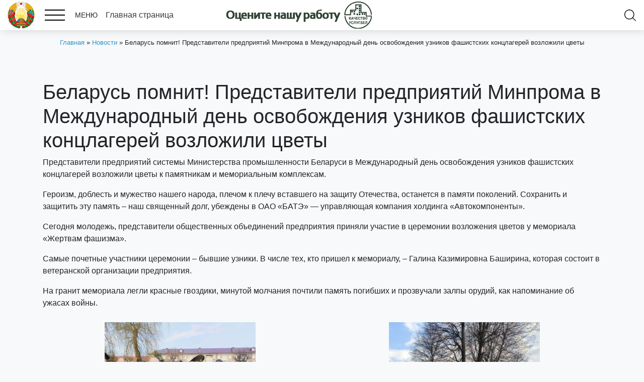

--- FILE ---
content_type: text/html; charset=UTF-8
request_url: https://minprom.gov.by/belarus-pomnit-predstaviteli-predpriyatij-minproma-v-mezhdunarodnyj-den-osvobozhdeniya-uznikov-fashistskih-konclagerej-vozlozhili-cvety/
body_size: 14516
content:
<!DOCTYPE html>
<html lang="ru-RU">
<head>
    <meta charset="UTF-8">
    <meta http-equiv="X-UA-Compatible" content="IE=edge">
    <meta name="viewport" content="width=device-width, initial-scale=1, shrink-to-fit=no">
    <link rel="icon" type="image/png" href="https://minprom.gov.by/wp-content/themes/webber-black/img/favicon.png"/>
    <!--<link href="https://fonts.googleapis.com/css?family=PT+Sans+Narrow:400,700&amp;subset=cyrillic-ext" rel="stylesheet">-->
    <meta name='robots' content='index, follow, max-image-preview:large, max-snippet:-1, max-video-preview:-1' />

	<!-- This site is optimized with the Yoast SEO plugin v21.1 - https://yoast.com/wordpress/plugins/seo/ -->
	<title>Беларусь помнит! Представители предприятий Минпрома в Международный день освобождения узников фашистских концлагерей возложили цветы &ndash; Министерство промышленности РБ</title>
	<link rel="canonical" href="https://minprom.gov.by/belarus-pomnit-predstaviteli-predpriyatij-minproma-v-mezhdunarodnyj-den-osvobozhdeniya-uznikov-fashistskih-konclagerej-vozlozhili-cvety/" />
	<meta property="og:locale" content="ru_RU" />
	<meta property="og:type" content="article" />
	<meta property="og:title" content="Беларусь помнит! Представители предприятий Минпрома в Международный день освобождения узников фашистских концлагерей возложили цветы &ndash; Министерство промышленности РБ" />
	<meta property="og:url" content="https://minprom.gov.by/belarus-pomnit-predstaviteli-predpriyatij-minproma-v-mezhdunarodnyj-den-osvobozhdeniya-uznikov-fashistskih-konclagerej-vozlozhili-cvety/" />
	<meta property="og:site_name" content="Министерство промышленности РБ" />
	<meta property="article:published_time" content="2023-04-11T14:06:07+00:00" />
	<meta property="article:modified_time" content="2023-04-11T14:40:03+00:00" />
	<meta property="og:image" content="https://minprom.gov.by/wp-content/uploads/2023/04/IMG_20230411_170258_471.jpg" />
	<meta property="og:image:width" content="1280" />
	<meta property="og:image:height" content="960" />
	<meta property="og:image:type" content="image/jpeg" />
	<meta name="author" content="Виталий Шестаков" />
	<meta name="twitter:card" content="summary_large_image" />
	<meta name="twitter:label1" content="Написано автором" />
	<meta name="twitter:data1" content="Виталий Шестаков" />
	<script type="application/ld+json" class="yoast-schema-graph">{"@context":"https://schema.org","@graph":[{"@type":"WebPage","@id":"https://minprom.gov.by/belarus-pomnit-predstaviteli-predpriyatij-minproma-v-mezhdunarodnyj-den-osvobozhdeniya-uznikov-fashistskih-konclagerej-vozlozhili-cvety/","url":"https://minprom.gov.by/belarus-pomnit-predstaviteli-predpriyatij-minproma-v-mezhdunarodnyj-den-osvobozhdeniya-uznikov-fashistskih-konclagerej-vozlozhili-cvety/","name":"Беларусь помнит! Представители предприятий Минпрома в Международный день освобождения узников фашистских концлагерей возложили цветы &ndash; Министерство промышленности РБ","isPartOf":{"@id":"https://minprom.gov.by/#website"},"primaryImageOfPage":{"@id":"https://minprom.gov.by/belarus-pomnit-predstaviteli-predpriyatij-minproma-v-mezhdunarodnyj-den-osvobozhdeniya-uznikov-fashistskih-konclagerej-vozlozhili-cvety/#primaryimage"},"image":{"@id":"https://minprom.gov.by/belarus-pomnit-predstaviteli-predpriyatij-minproma-v-mezhdunarodnyj-den-osvobozhdeniya-uznikov-fashistskih-konclagerej-vozlozhili-cvety/#primaryimage"},"thumbnailUrl":"https://minprom.gov.by/wp-content/uploads/2023/04/IMG_20230411_170258_471.jpg","datePublished":"2023-04-11T14:06:07+00:00","dateModified":"2023-04-11T14:40:03+00:00","author":{"@id":"https://minprom.gov.by/#/schema/person/eb27d959bdc09d69fddc66cd037f9a1a"},"breadcrumb":{"@id":"https://minprom.gov.by/belarus-pomnit-predstaviteli-predpriyatij-minproma-v-mezhdunarodnyj-den-osvobozhdeniya-uznikov-fashistskih-konclagerej-vozlozhili-cvety/#breadcrumb"},"inLanguage":"ru-RU","potentialAction":[{"@type":"ReadAction","target":["https://minprom.gov.by/belarus-pomnit-predstaviteli-predpriyatij-minproma-v-mezhdunarodnyj-den-osvobozhdeniya-uznikov-fashistskih-konclagerej-vozlozhili-cvety/"]}]},{"@type":"ImageObject","inLanguage":"ru-RU","@id":"https://minprom.gov.by/belarus-pomnit-predstaviteli-predpriyatij-minproma-v-mezhdunarodnyj-den-osvobozhdeniya-uznikov-fashistskih-konclagerej-vozlozhili-cvety/#primaryimage","url":"https://minprom.gov.by/wp-content/uploads/2023/04/IMG_20230411_170258_471.jpg","contentUrl":"https://minprom.gov.by/wp-content/uploads/2023/04/IMG_20230411_170258_471.jpg","width":1280,"height":960},{"@type":"BreadcrumbList","@id":"https://minprom.gov.by/belarus-pomnit-predstaviteli-predpriyatij-minproma-v-mezhdunarodnyj-den-osvobozhdeniya-uznikov-fashistskih-konclagerej-vozlozhili-cvety/#breadcrumb","itemListElement":[{"@type":"ListItem","position":1,"name":"Главная","item":"https://minprom.gov.by/"},{"@type":"ListItem","position":2,"name":"Новости","item":"https://minprom.gov.by/category/news/"},{"@type":"ListItem","position":3,"name":"Беларусь помнит! Представители предприятий Минпрома в Международный день освобождения узников фашистских концлагерей возложили цветы"}]},{"@type":"WebSite","@id":"https://minprom.gov.by/#website","url":"https://minprom.gov.by/","name":"Министерство промышленности РБ","description":"Министерство промышленности РБ","potentialAction":[{"@type":"SearchAction","target":{"@type":"EntryPoint","urlTemplate":"https://minprom.gov.by/?s={search_term_string}"},"query-input":"required name=search_term_string"}],"inLanguage":"ru-RU"},{"@type":"Person","@id":"https://minprom.gov.by/#/schema/person/eb27d959bdc09d69fddc66cd037f9a1a","name":"Виталий Шестаков","image":{"@type":"ImageObject","inLanguage":"ru-RU","@id":"https://minprom.gov.by/#/schema/person/image/","url":"https://secure.gravatar.com/avatar/a302e8dbe9ee2b925fc382c09ae47d12?s=96&d=mm&r=g","contentUrl":"https://secure.gravatar.com/avatar/a302e8dbe9ee2b925fc382c09ae47d12?s=96&d=mm&r=g","caption":"Виталий Шестаков"},"sameAs":["minprom"],"url":"https://minprom.gov.by/author/cniitu/"}]}</script>
	<!-- / Yoast SEO plugin. -->


<script type="text/javascript">
window._wpemojiSettings = {"baseUrl":"https:\/\/s.w.org\/images\/core\/emoji\/14.0.0\/72x72\/","ext":".png","svgUrl":"https:\/\/s.w.org\/images\/core\/emoji\/14.0.0\/svg\/","svgExt":".svg","source":{"concatemoji":"https:\/\/minprom.gov.by\/wp-includes\/js\/wp-emoji-release.min.js?ver=6.1.9"}};
/*! This file is auto-generated */
!function(e,a,t){var n,r,o,i=a.createElement("canvas"),p=i.getContext&&i.getContext("2d");function s(e,t){var a=String.fromCharCode,e=(p.clearRect(0,0,i.width,i.height),p.fillText(a.apply(this,e),0,0),i.toDataURL());return p.clearRect(0,0,i.width,i.height),p.fillText(a.apply(this,t),0,0),e===i.toDataURL()}function c(e){var t=a.createElement("script");t.src=e,t.defer=t.type="text/javascript",a.getElementsByTagName("head")[0].appendChild(t)}for(o=Array("flag","emoji"),t.supports={everything:!0,everythingExceptFlag:!0},r=0;r<o.length;r++)t.supports[o[r]]=function(e){if(p&&p.fillText)switch(p.textBaseline="top",p.font="600 32px Arial",e){case"flag":return s([127987,65039,8205,9895,65039],[127987,65039,8203,9895,65039])?!1:!s([55356,56826,55356,56819],[55356,56826,8203,55356,56819])&&!s([55356,57332,56128,56423,56128,56418,56128,56421,56128,56430,56128,56423,56128,56447],[55356,57332,8203,56128,56423,8203,56128,56418,8203,56128,56421,8203,56128,56430,8203,56128,56423,8203,56128,56447]);case"emoji":return!s([129777,127995,8205,129778,127999],[129777,127995,8203,129778,127999])}return!1}(o[r]),t.supports.everything=t.supports.everything&&t.supports[o[r]],"flag"!==o[r]&&(t.supports.everythingExceptFlag=t.supports.everythingExceptFlag&&t.supports[o[r]]);t.supports.everythingExceptFlag=t.supports.everythingExceptFlag&&!t.supports.flag,t.DOMReady=!1,t.readyCallback=function(){t.DOMReady=!0},t.supports.everything||(n=function(){t.readyCallback()},a.addEventListener?(a.addEventListener("DOMContentLoaded",n,!1),e.addEventListener("load",n,!1)):(e.attachEvent("onload",n),a.attachEvent("onreadystatechange",function(){"complete"===a.readyState&&t.readyCallback()})),(e=t.source||{}).concatemoji?c(e.concatemoji):e.wpemoji&&e.twemoji&&(c(e.twemoji),c(e.wpemoji)))}(window,document,window._wpemojiSettings);
</script>
<style type="text/css">
img.wp-smiley,
img.emoji {
	display: inline !important;
	border: none !important;
	box-shadow: none !important;
	height: 1em !important;
	width: 1em !important;
	margin: 0 0.07em !important;
	vertical-align: -0.1em !important;
	background: none !important;
	padding: 0 !important;
}
</style>
	<link rel='stylesheet' id='wp-block-library-css' href='https://minprom.gov.by/wp-includes/css/dist/block-library/style.min.css?ver=6.1.9' type='text/css' media='all' />
<link rel='stylesheet' id='classic-theme-styles-css' href='https://minprom.gov.by/wp-includes/css/classic-themes.min.css?ver=1' type='text/css' media='all' />
<style id='global-styles-inline-css' type='text/css'>
body{--wp--preset--color--black: #000000;--wp--preset--color--cyan-bluish-gray: #abb8c3;--wp--preset--color--white: #ffffff;--wp--preset--color--pale-pink: #f78da7;--wp--preset--color--vivid-red: #cf2e2e;--wp--preset--color--luminous-vivid-orange: #ff6900;--wp--preset--color--luminous-vivid-amber: #fcb900;--wp--preset--color--light-green-cyan: #7bdcb5;--wp--preset--color--vivid-green-cyan: #00d084;--wp--preset--color--pale-cyan-blue: #8ed1fc;--wp--preset--color--vivid-cyan-blue: #0693e3;--wp--preset--color--vivid-purple: #9b51e0;--wp--preset--gradient--vivid-cyan-blue-to-vivid-purple: linear-gradient(135deg,rgba(6,147,227,1) 0%,rgb(155,81,224) 100%);--wp--preset--gradient--light-green-cyan-to-vivid-green-cyan: linear-gradient(135deg,rgb(122,220,180) 0%,rgb(0,208,130) 100%);--wp--preset--gradient--luminous-vivid-amber-to-luminous-vivid-orange: linear-gradient(135deg,rgba(252,185,0,1) 0%,rgba(255,105,0,1) 100%);--wp--preset--gradient--luminous-vivid-orange-to-vivid-red: linear-gradient(135deg,rgba(255,105,0,1) 0%,rgb(207,46,46) 100%);--wp--preset--gradient--very-light-gray-to-cyan-bluish-gray: linear-gradient(135deg,rgb(238,238,238) 0%,rgb(169,184,195) 100%);--wp--preset--gradient--cool-to-warm-spectrum: linear-gradient(135deg,rgb(74,234,220) 0%,rgb(151,120,209) 20%,rgb(207,42,186) 40%,rgb(238,44,130) 60%,rgb(251,105,98) 80%,rgb(254,248,76) 100%);--wp--preset--gradient--blush-light-purple: linear-gradient(135deg,rgb(255,206,236) 0%,rgb(152,150,240) 100%);--wp--preset--gradient--blush-bordeaux: linear-gradient(135deg,rgb(254,205,165) 0%,rgb(254,45,45) 50%,rgb(107,0,62) 100%);--wp--preset--gradient--luminous-dusk: linear-gradient(135deg,rgb(255,203,112) 0%,rgb(199,81,192) 50%,rgb(65,88,208) 100%);--wp--preset--gradient--pale-ocean: linear-gradient(135deg,rgb(255,245,203) 0%,rgb(182,227,212) 50%,rgb(51,167,181) 100%);--wp--preset--gradient--electric-grass: linear-gradient(135deg,rgb(202,248,128) 0%,rgb(113,206,126) 100%);--wp--preset--gradient--midnight: linear-gradient(135deg,rgb(2,3,129) 0%,rgb(40,116,252) 100%);--wp--preset--duotone--dark-grayscale: url('#wp-duotone-dark-grayscale');--wp--preset--duotone--grayscale: url('#wp-duotone-grayscale');--wp--preset--duotone--purple-yellow: url('#wp-duotone-purple-yellow');--wp--preset--duotone--blue-red: url('#wp-duotone-blue-red');--wp--preset--duotone--midnight: url('#wp-duotone-midnight');--wp--preset--duotone--magenta-yellow: url('#wp-duotone-magenta-yellow');--wp--preset--duotone--purple-green: url('#wp-duotone-purple-green');--wp--preset--duotone--blue-orange: url('#wp-duotone-blue-orange');--wp--preset--font-size--small: 13px;--wp--preset--font-size--medium: 20px;--wp--preset--font-size--large: 36px;--wp--preset--font-size--x-large: 42px;--wp--preset--spacing--20: 0.44rem;--wp--preset--spacing--30: 0.67rem;--wp--preset--spacing--40: 1rem;--wp--preset--spacing--50: 1.5rem;--wp--preset--spacing--60: 2.25rem;--wp--preset--spacing--70: 3.38rem;--wp--preset--spacing--80: 5.06rem;}:where(.is-layout-flex){gap: 0.5em;}body .is-layout-flow > .alignleft{float: left;margin-inline-start: 0;margin-inline-end: 2em;}body .is-layout-flow > .alignright{float: right;margin-inline-start: 2em;margin-inline-end: 0;}body .is-layout-flow > .aligncenter{margin-left: auto !important;margin-right: auto !important;}body .is-layout-constrained > .alignleft{float: left;margin-inline-start: 0;margin-inline-end: 2em;}body .is-layout-constrained > .alignright{float: right;margin-inline-start: 2em;margin-inline-end: 0;}body .is-layout-constrained > .aligncenter{margin-left: auto !important;margin-right: auto !important;}body .is-layout-constrained > :where(:not(.alignleft):not(.alignright):not(.alignfull)){max-width: var(--wp--style--global--content-size);margin-left: auto !important;margin-right: auto !important;}body .is-layout-constrained > .alignwide{max-width: var(--wp--style--global--wide-size);}body .is-layout-flex{display: flex;}body .is-layout-flex{flex-wrap: wrap;align-items: center;}body .is-layout-flex > *{margin: 0;}:where(.wp-block-columns.is-layout-flex){gap: 2em;}.has-black-color{color: var(--wp--preset--color--black) !important;}.has-cyan-bluish-gray-color{color: var(--wp--preset--color--cyan-bluish-gray) !important;}.has-white-color{color: var(--wp--preset--color--white) !important;}.has-pale-pink-color{color: var(--wp--preset--color--pale-pink) !important;}.has-vivid-red-color{color: var(--wp--preset--color--vivid-red) !important;}.has-luminous-vivid-orange-color{color: var(--wp--preset--color--luminous-vivid-orange) !important;}.has-luminous-vivid-amber-color{color: var(--wp--preset--color--luminous-vivid-amber) !important;}.has-light-green-cyan-color{color: var(--wp--preset--color--light-green-cyan) !important;}.has-vivid-green-cyan-color{color: var(--wp--preset--color--vivid-green-cyan) !important;}.has-pale-cyan-blue-color{color: var(--wp--preset--color--pale-cyan-blue) !important;}.has-vivid-cyan-blue-color{color: var(--wp--preset--color--vivid-cyan-blue) !important;}.has-vivid-purple-color{color: var(--wp--preset--color--vivid-purple) !important;}.has-black-background-color{background-color: var(--wp--preset--color--black) !important;}.has-cyan-bluish-gray-background-color{background-color: var(--wp--preset--color--cyan-bluish-gray) !important;}.has-white-background-color{background-color: var(--wp--preset--color--white) !important;}.has-pale-pink-background-color{background-color: var(--wp--preset--color--pale-pink) !important;}.has-vivid-red-background-color{background-color: var(--wp--preset--color--vivid-red) !important;}.has-luminous-vivid-orange-background-color{background-color: var(--wp--preset--color--luminous-vivid-orange) !important;}.has-luminous-vivid-amber-background-color{background-color: var(--wp--preset--color--luminous-vivid-amber) !important;}.has-light-green-cyan-background-color{background-color: var(--wp--preset--color--light-green-cyan) !important;}.has-vivid-green-cyan-background-color{background-color: var(--wp--preset--color--vivid-green-cyan) !important;}.has-pale-cyan-blue-background-color{background-color: var(--wp--preset--color--pale-cyan-blue) !important;}.has-vivid-cyan-blue-background-color{background-color: var(--wp--preset--color--vivid-cyan-blue) !important;}.has-vivid-purple-background-color{background-color: var(--wp--preset--color--vivid-purple) !important;}.has-black-border-color{border-color: var(--wp--preset--color--black) !important;}.has-cyan-bluish-gray-border-color{border-color: var(--wp--preset--color--cyan-bluish-gray) !important;}.has-white-border-color{border-color: var(--wp--preset--color--white) !important;}.has-pale-pink-border-color{border-color: var(--wp--preset--color--pale-pink) !important;}.has-vivid-red-border-color{border-color: var(--wp--preset--color--vivid-red) !important;}.has-luminous-vivid-orange-border-color{border-color: var(--wp--preset--color--luminous-vivid-orange) !important;}.has-luminous-vivid-amber-border-color{border-color: var(--wp--preset--color--luminous-vivid-amber) !important;}.has-light-green-cyan-border-color{border-color: var(--wp--preset--color--light-green-cyan) !important;}.has-vivid-green-cyan-border-color{border-color: var(--wp--preset--color--vivid-green-cyan) !important;}.has-pale-cyan-blue-border-color{border-color: var(--wp--preset--color--pale-cyan-blue) !important;}.has-vivid-cyan-blue-border-color{border-color: var(--wp--preset--color--vivid-cyan-blue) !important;}.has-vivid-purple-border-color{border-color: var(--wp--preset--color--vivid-purple) !important;}.has-vivid-cyan-blue-to-vivid-purple-gradient-background{background: var(--wp--preset--gradient--vivid-cyan-blue-to-vivid-purple) !important;}.has-light-green-cyan-to-vivid-green-cyan-gradient-background{background: var(--wp--preset--gradient--light-green-cyan-to-vivid-green-cyan) !important;}.has-luminous-vivid-amber-to-luminous-vivid-orange-gradient-background{background: var(--wp--preset--gradient--luminous-vivid-amber-to-luminous-vivid-orange) !important;}.has-luminous-vivid-orange-to-vivid-red-gradient-background{background: var(--wp--preset--gradient--luminous-vivid-orange-to-vivid-red) !important;}.has-very-light-gray-to-cyan-bluish-gray-gradient-background{background: var(--wp--preset--gradient--very-light-gray-to-cyan-bluish-gray) !important;}.has-cool-to-warm-spectrum-gradient-background{background: var(--wp--preset--gradient--cool-to-warm-spectrum) !important;}.has-blush-light-purple-gradient-background{background: var(--wp--preset--gradient--blush-light-purple) !important;}.has-blush-bordeaux-gradient-background{background: var(--wp--preset--gradient--blush-bordeaux) !important;}.has-luminous-dusk-gradient-background{background: var(--wp--preset--gradient--luminous-dusk) !important;}.has-pale-ocean-gradient-background{background: var(--wp--preset--gradient--pale-ocean) !important;}.has-electric-grass-gradient-background{background: var(--wp--preset--gradient--electric-grass) !important;}.has-midnight-gradient-background{background: var(--wp--preset--gradient--midnight) !important;}.has-small-font-size{font-size: var(--wp--preset--font-size--small) !important;}.has-medium-font-size{font-size: var(--wp--preset--font-size--medium) !important;}.has-large-font-size{font-size: var(--wp--preset--font-size--large) !important;}.has-x-large-font-size{font-size: var(--wp--preset--font-size--x-large) !important;}
.wp-block-navigation a:where(:not(.wp-element-button)){color: inherit;}
:where(.wp-block-columns.is-layout-flex){gap: 2em;}
.wp-block-pullquote{font-size: 1.5em;line-height: 1.6;}
</style>
<link rel='stylesheet' id='wp-aas-public-css-css' href='https://minprom.gov.by/wp-content/plugins/accordion-and-accordion-slider/assets/css/wp-aas-public.css?ver=1.4.3' type='text/css' media='all' />
<link rel='stylesheet' id='contact-form-7-css' href='https://minprom.gov.by/wp-content/plugins/contact-form-7/includes/css/styles.css?ver=5.7.7' type='text/css' media='all' />
<link rel='stylesheet' id='wpsm_ac-font-awesome-front-css' href='https://minprom.gov.by/wp-content/plugins/responsive-accordion-and-collapse/css/font-awesome/css/font-awesome.min.css?ver=6.1.9' type='text/css' media='all' />
<link rel='stylesheet' id='wpsm_ac_bootstrap-front-css' href='https://minprom.gov.by/wp-content/plugins/responsive-accordion-and-collapse/css/bootstrap-front.css?ver=6.1.9' type='text/css' media='all' />
<link rel='stylesheet' id='style-css' href='https://minprom.gov.by/wp-content/themes/webber-black/css/style.css?1&#038;ver=6.1.9' type='text/css' media='all' />
<link rel='stylesheet' id='bvi-style-css' href='https://minprom.gov.by/wp-content/plugins/button-visually-impaired/assets/css/bvi.min.css?ver=2.0' type='text/css' media='all' />
<style id='bvi-style-inline-css' type='text/css'>
a.bvi-link-widget, a.bvi-link-shortcode {color: #ffffff !important; background-color: #e53935 !important;}
</style>
<!--n2css--><!--n2js--><script type='text/javascript' src='https://minprom.gov.by/wp-content/plugins/jquery-updater/js/jquery-3.7.1.min.js?ver=3.7.1' id='jquery-core-js'></script>
<script type='text/javascript' src='https://minprom.gov.by/wp-content/plugins/jquery-updater/js/jquery-migrate-3.5.2.min.js?ver=3.5.2' id='jquery-migrate-js'></script>
<script type='text/javascript' src='https://minprom.gov.by/wp-content/plugins/button-visually-impaired/assets/js/js.cookie.min.js?ver=2.2.1' id='bvi-cookie-js'></script>
<script type='text/javascript' id='bvi-init-js-extra'>
/* <![CDATA[ */
var bvi_init = {"settings":{"bvi_theme":"white","bvi_font":"arial","bvi_font_size":16,"bvi_letter_spacing":"normal","bvi_line_height":"normal","bvi_images":true,"bvi_reload":true,"bvi_fixed":true,"bvi_tts":true,"bvi_flash_iframe":true,"bvi_hide":false}};
/* ]]> */
</script>
<script type='text/javascript' src='https://minprom.gov.by/wp-content/plugins/button-visually-impaired/assets/js/bvi-init.min.js?ver=2.0' id='bvi-init-js'></script>
<script type='text/javascript' src='https://minprom.gov.by/wp-content/plugins/button-visually-impaired/assets/js/bvi.min.js?ver=2.0' id='bvi-js-js'></script>
<link rel="https://api.w.org/" href="https://minprom.gov.by/wp-json/" /><link rel="alternate" type="application/json" href="https://minprom.gov.by/wp-json/wp/v2/posts/14264" /><link rel="EditURI" type="application/rsd+xml" title="RSD" href="https://minprom.gov.by/xmlrpc.php?rsd" />
<link rel="wlwmanifest" type="application/wlwmanifest+xml" href="https://minprom.gov.by/wp-includes/wlwmanifest.xml" />
<link rel='shortlink' href='https://minprom.gov.by/?p=14264' />
<link rel="alternate" type="application/json+oembed" href="https://minprom.gov.by/wp-json/oembed/1.0/embed?url=https%3A%2F%2Fminprom.gov.by%2Fbelarus-pomnit-predstaviteli-predpriyatij-minproma-v-mezhdunarodnyj-den-osvobozhdeniya-uznikov-fashistskih-konclagerej-vozlozhili-cvety%2F" />
<link rel="alternate" type="text/xml+oembed" href="https://minprom.gov.by/wp-json/oembed/1.0/embed?url=https%3A%2F%2Fminprom.gov.by%2Fbelarus-pomnit-predstaviteli-predpriyatij-minproma-v-mezhdunarodnyj-den-osvobozhdeniya-uznikov-fashistskih-konclagerej-vozlozhili-cvety%2F&#038;format=xml" />
<link rel="icon" href="https://minprom.gov.by/wp-content/uploads/2019/06/cropped-favicon-1-32x32.png" sizes="32x32" />
<link rel="icon" href="https://minprom.gov.by/wp-content/uploads/2019/06/cropped-favicon-1-192x192.png" sizes="192x192" />
<link rel="apple-touch-icon" href="https://minprom.gov.by/wp-content/uploads/2019/06/cropped-favicon-1-180x180.png" />
<meta name="msapplication-TileImage" content="https://minprom.gov.by/wp-content/uploads/2019/06/cropped-favicon-1-270x270.png" />
		<style type="text/css" id="wp-custom-css">
			.btn{
	background-color: rgb(0,94,255);
	color: white;
	padding 20 px 20 px;
	border: none;
	outline: none;
	cursor: pointer;
	font-size: 16px;
	letter-spacing: 1px;
	border-radius:20px;
	text-transform: uppercase;
	transition: transform .33s, outline-color: .33s;
	outline: 1px solid ;
	outline-offset: 5px;
}
.btn:focus-visible{outline-color: rgb(0,94,255);
color:white;}
.btn:hover{transform: scale(1.03);
color:white;}
.btn:active{transform(0.97)}
.flash-btn{
	position:relative;
	overflow: hidden;
	}
.flash-btn:after{
	content:"";
	color:white;
	display:block;
	position: absolute;
	width 150px;
	height: 150px;
	background-color: white;
	opacity: .12;
	left: calc(50%-75px);
	top: calc(50%-75px);
	border-radius: 50%;
	transform: scale(0);
	pointer-events:none;
	transition: transform .7s, opacity: .3s;
	}
.flash-btn:hover::after{
	transform:scale(5);
	opacity: .24;
};		</style>
		</head>
<body class="post-template-default single single-post postid-14264 single-format-standard bb">

            
        <div class="wrapper block-35 page">
            <div class="container-fluid">
				<div class="row">
					<div class="col-md-12 rate-us">						
						<span class="mx-auto"><a href="http://xn----7sbgfh2alwzdhpc0c.xn--90ais/organization/40136/org-page"><img class="aligncenter" src="https://minprom.gov.by/wp-content/uploads/2022/09/banner-rate-us.png"></a></span>
					</div>
				</div>
                <div class="row">
                    <div class="col-md-8 menu-container">
						<img class="gerb" src="/wp-content/uploads/2022/11/gerb.png">
                        <div class="burger-menu">
                            <div class="icon">
                                <span></span>
                                <span></span>
                                <span></span>
                            </div>
                            МЕНЮ                        </div>
                        <span class="ml-3"><a class="text-dark" href="/">Главная страница</a></span>					
						<span class="mx-auto"><a href="http://xn----7sbgfh2alwzdhpc0c.xn--90ais/organization/40136/org-page"><img src="https://minprom.gov.by/wp-content/uploads/2022/09/banner-rate-us.png"></a></span>
                    </div>
                    <div class="col-md-3 language-menu-container">
                        <div class="cfbb">
						                        </div>
                    </div>
                    <div class="col-md-1 search-cart-container">
                        <!-- search -->
                        <div class="search-open"></div>
                    </div>
                </div>
            </div>
        </div>
        
        <!-- search -->
        <div class="search-window">
            <div class="container-fluid">
                <form action="/" method="get" class="search-form">
                    <input name="s" id="s" class="search-input" type="text" value="" placeholder="Поиск ..."/>
                    <input type="hidden" name="post_type" value="post"/>
                    <button type="submit" class="search-btn"></button>
                </form>
            </div>
        </div>
        
        <!-- navigation -->
        <div class="navigation-window">
            <div class="container-fluid">
                <ul id="menu-shapka" class="pro-menu"><li id="menu-item-2534" class="menu-item menu-item-type-post_type menu-item-object-page menu-item-home menu-item-2534"><a href="https://minprom.gov.by/">Главная</a></li>
<li id="menu-item-533" class="menu-item menu-item-type-post_type menu-item-object-page menu-item-has-children menu-item-533"><a href="https://minprom.gov.by/o-ministerstve/">О Министерстве</a>
<ul class="sub-menu">
	<li id="menu-item-499" class="menu-item menu-item-type-post_type menu-item-object-page menu-item-499"><a href="https://minprom.gov.by/priemnaya/">Приемная</a></li>
	<li id="menu-item-2614" class="menu-item menu-item-type-post_type menu-item-object-page menu-item-2614"><a href="https://minprom.gov.by/o-ministerstve/polozhenie-o-ministerstve-promyshlennosti-respubliki-belarus/">Положение о Министерстве</a></li>
	<li id="menu-item-13346" class="menu-item menu-item-type-post_type menu-item-object-page menu-item-13346"><a href="https://minprom.gov.by/organizacii/">Организации</a></li>
	<li id="menu-item-560" class="menu-item menu-item-type-post_type menu-item-object-page menu-item-560"><a href="https://minprom.gov.by/struktura-ministerstva/">Структура Министерства</a></li>
	<li id="menu-item-2634" class="menu-item menu-item-type-post_type menu-item-object-page menu-item-2634"><a href="https://minprom.gov.by/priemnaya/vyshestoyashhaya-organizaciya/">Вышестоящая организация</a></li>
</ul>
</li>
<li id="menu-item-5469" class="menu-item menu-item-type-post_type menu-item-object-page menu-item-5469"><a href="https://minprom.gov.by/rukovodstvo/">Руководство</a></li>
<li id="menu-item-2433" class="menu-item menu-item-type-taxonomy menu-item-object-category current-post-ancestor current-menu-parent current-post-parent menu-item-2433"><a href="https://minprom.gov.by/category/news/">Новости</a></li>
<li id="menu-item-433" class="menu-item menu-item-type-post_type menu-item-object-page menu-item-433"><a href="https://minprom.gov.by/kontakty/">Контакты</a></li>
<li id="menu-item-432" class="menu-item menu-item-type-post_type menu-item-object-page menu-item-432"><a href="https://minprom.gov.by/administrativnye-procedury/">Административные процедуры</a></li>
<li id="menu-item-429" class="menu-item menu-item-type-post_type menu-item-object-page menu-item-429"><a href="https://minprom.gov.by/normativno-pravovaya-informaciya2/">Нормативная правовая информация</a></li>
<li id="menu-item-427" class="menu-item menu-item-type-post_type menu-item-object-page menu-item-427"><a href="https://minprom.gov.by/sektoralnyj-sovet/">Секторальный совет</a></li>
<li id="menu-item-426" class="menu-item menu-item-type-post_type menu-item-object-page menu-item-426"><a href="https://minprom.gov.by/obshhestvenno-konsultativnyj-sovet/">Общественно-консультативный совет</a></li>
<li id="menu-item-425" class="menu-item menu-item-type-post_type menu-item-object-page menu-item-425"><a href="https://minprom.gov.by/protivodejstvie-korrupcii/">Противодействие коррупции</a></li>
<li id="menu-item-20362" class="menu-item menu-item-type-post_type menu-item-object-page menu-item-20362"><a href="https://minprom.gov.by/god-blagoustrojstva/">ГОД БЛАГОУСТРОЙСТВА</a></li>
<li id="menu-item-20472" class="menu-item menu-item-type-post_type menu-item-object-page menu-item-20472"><a href="https://minprom.gov.by/predsedatelstvo-belarusi-v-eaes/">Председательство Беларуси в ЕАЭС</a></li>
<li id="menu-item-649" class="menu-item menu-item-type-custom menu-item-object-custom menu-item-649"><a href="http://gskp.by/produkcija-minprom">Продукция предприятий Министерства промышленности</a></li>
<li id="menu-item-420" class="menu-item menu-item-type-post_type menu-item-object-page menu-item-420"><a href="https://minprom.gov.by/bezopasnost-zhiznedeyatelnosti-v-promyshlennosti/">Безопасность жизнедеятельности в промышленности</a></li>
<li id="menu-item-20545" class="menu-item menu-item-type-post_type menu-item-object-page menu-item-20545"><a href="https://minprom.gov.by/gosudarstvennyj-znak-kachestva/">Государственный знак качества</a></li>
<li id="menu-item-3740" class="menu-item menu-item-type-post_type menu-item-object-page menu-item-3740"><a href="https://minprom.gov.by/innovacionnaya-deyatelnost/">Инновационная деятельность</a></li>
<li id="menu-item-4219" class="menu-item menu-item-type-post_type menu-item-object-page menu-item-4219"><a href="https://minprom.gov.by/podderzhka-eksporta/">Поддержка экспорта</a></li>
<li id="menu-item-21891" class="menu-item menu-item-type-post_type menu-item-object-page menu-item-21891"><a href="https://minprom.gov.by/kiberbezopasnost-2/">Кибербезопасность</a></li>
</ul>            </div>
        </div>
        
        <!-- slider -->
        
    	<div class="breadcrumbs"><div class="container"><div id="breadcrumbs"><span><span><a href="https://minprom.gov.by/">Главная</a></span> » <span><a href="https://minprom.gov.by/category/news/">Новости</a></span> » <span class="breadcrumb_last" aria-current="page">Беларусь помнит! Представители предприятий Минпрома в Международный день освобождения узников фашистских концлагерей возложили цветы</span></span></div></div></div>
    
        
        
					
			
			<div class="wrapper block-wrapper-inside block-83 fancybox ">
				<div class="container">
					<div class="row">

													<div class="col-12"><h1>Беларусь помнит! Представители предприятий Минпрома в Международный день освобождения узников фашистских концлагерей возложили цветы</h1>
<p>Представители предприятий системы Министерства промышленности Беларуси в Международный день освобождения узников фашистских концлагерей возложили цветы к памятникам и мемориальным комплексам.</p>
<p>Героизм, доблесть и мужество нашего народа, плечом к плечу вставшего на защиту Отечества, останется в памяти поколений. Сохранить и защитить эту память – наш священный долг, убеждены в ОАО «БАТЭ» &#8212; управляющая компания холдинга «Автокомпоненты».</p>
<p>Сегодня молодежь, представители общественных объединений предприятия приняли участие в церемонии возложения цветов у мемориала «Жертвам фашизма».</p>
<p>Самые почетные участники церемонии – бывшие узники. В числе тех, кто пришел к мемориалу, – Галина Казимировна Баширина, которая состоит в ветеранской организации предприятия.</p>
<p>На гранит мемориала легли красные гвоздики, минутой молчания почтили память погибших и прозвучали залпы орудий, как напоминание об ужасах войны.</p>

		<style type="text/css">
			#gallery-1 {
				margin: auto;
			}
			#gallery-1 .gallery-item {
				float: left;
				margin-top: 10px;
				text-align: center;
				width: 50%;
			}
			#gallery-1 img {
				border: 2px solid #cfcfcf;
			}
			#gallery-1 .gallery-caption {
				margin-left: 0;
			}
			/* see gallery_shortcode() in wp-includes/media.php */
		</style>
		<div id='gallery-1' class='gallery galleryid-14264 gallery-columns-2 gallery-size-thumbnail'><dl class='gallery-item'>
			<dt class='gallery-icon landscape'>
				<a href='https://minprom.gov.by/wp-content/uploads/2023/04/IMG_20230411_170256_516.jpg'><img width="300" height="300" src="https://minprom.gov.by/wp-content/uploads/2023/04/IMG_20230411_170256_516-300x300.jpg" class="attachment-thumbnail size-thumbnail" alt="" decoding="async" loading="lazy" srcset="https://minprom.gov.by/wp-content/uploads/2023/04/IMG_20230411_170256_516-300x300.jpg 300w, https://minprom.gov.by/wp-content/uploads/2023/04/IMG_20230411_170256_516-500x500.jpg 500w, https://minprom.gov.by/wp-content/uploads/2023/04/IMG_20230411_170256_516-1024x1024.jpg 1024w, https://minprom.gov.by/wp-content/uploads/2023/04/IMG_20230411_170256_516-768x768.jpg 768w, https://minprom.gov.by/wp-content/uploads/2023/04/IMG_20230411_170256_516.jpg 1280w" sizes="(max-width: 300px) 100vw, 300px" /></a>
			</dt></dl><dl class='gallery-item'>
			<dt class='gallery-icon landscape'>
				<a href='https://minprom.gov.by/wp-content/uploads/2023/04/IMG_20230411_170258_471.jpg'><img width="300" height="300" src="https://minprom.gov.by/wp-content/uploads/2023/04/IMG_20230411_170258_471-300x300.jpg" class="attachment-thumbnail size-thumbnail" alt="" decoding="async" loading="lazy" /></a>
			</dt></dl><br style="clear: both" />
		</div>

<p>Море цветов и минута молчания: автозаводцы приняли участие в торжественном мероприятии у памятника «Врата памяти» мемориального комплекса «Тростенец».</p>
<p>Геноцид оставил мощный кровавый след на сердце Беларуси. Тростенец, Минское и Бобруйское гетто, Озаричи – только некоторые из трагических мест. По количеству погибших от рук фашистов лагерь смерти «Тростенец» является четвёртым после Освенцима, Майданека и Треблинки. Здесь были замучены, расстреляны, сожжены свыше 206 500 человек.</p>

		<style type="text/css">
			#gallery-2 {
				margin: auto;
			}
			#gallery-2 .gallery-item {
				float: left;
				margin-top: 10px;
				text-align: center;
				width: 50%;
			}
			#gallery-2 img {
				border: 2px solid #cfcfcf;
			}
			#gallery-2 .gallery-caption {
				margin-left: 0;
			}
			/* see gallery_shortcode() in wp-includes/media.php */
		</style>
		<div id='gallery-2' class='gallery galleryid-14264 gallery-columns-2 gallery-size-thumbnail'><dl class='gallery-item'>
			<dt class='gallery-icon landscape'>
				<a href='https://minprom.gov.by/wp-content/uploads/2023/04/IMG_20230411_165905_313.jpg'><img width="300" height="300" src="https://minprom.gov.by/wp-content/uploads/2023/04/IMG_20230411_165905_313-300x300.jpg" class="attachment-thumbnail size-thumbnail" alt="" decoding="async" loading="lazy" /></a>
			</dt></dl><dl class='gallery-item'>
			<dt class='gallery-icon landscape'>
				<a href='https://minprom.gov.by/wp-content/uploads/2023/04/IMG_20230411_165909_223.jpg'><img width="300" height="300" src="https://minprom.gov.by/wp-content/uploads/2023/04/IMG_20230411_165909_223-300x300.jpg" class="attachment-thumbnail size-thumbnail" alt="" decoding="async" loading="lazy" /></a>
			</dt></dl><br style="clear: both" />
		</div>

<p>Гомсельмашевцы приняли участие в митинге-реквиеме, который прошёл на площади Восстания в Гомеле. К барельефу замученных жертв «Дулага-121» венки и цветы возложили бывшие узники концлагерей, представители городского общественного объединения «Дети войны», общественные организации, трудовые коллективы, в том числе работники холдинга «Гомсельмаш», студенты и школьники.</p>

		<style type="text/css">
			#gallery-3 {
				margin: auto;
			}
			#gallery-3 .gallery-item {
				float: left;
				margin-top: 10px;
				text-align: center;
				width: 50%;
			}
			#gallery-3 img {
				border: 2px solid #cfcfcf;
			}
			#gallery-3 .gallery-caption {
				margin-left: 0;
			}
			/* see gallery_shortcode() in wp-includes/media.php */
		</style>
		<div id='gallery-3' class='gallery galleryid-14264 gallery-columns-2 gallery-size-thumbnail'><dl class='gallery-item'>
			<dt class='gallery-icon landscape'>
				<a href='https://minprom.gov.by/wp-content/uploads/2023/04/IMG_20230411_170047_284.jpg'><img width="300" height="300" src="https://minprom.gov.by/wp-content/uploads/2023/04/IMG_20230411_170047_284-300x300.jpg" class="attachment-thumbnail size-thumbnail" alt="" decoding="async" loading="lazy" /></a>
			</dt></dl><dl class='gallery-item'>
			<dt class='gallery-icon landscape'>
				<a href='https://minprom.gov.by/wp-content/uploads/2023/04/IMG_20230411_170049_308.jpg'><img width="300" height="300" src="https://minprom.gov.by/wp-content/uploads/2023/04/IMG_20230411_170049_308-300x300.jpg" class="attachment-thumbnail size-thumbnail" alt="" decoding="async" loading="lazy" /></a>
			</dt></dl><br style="clear: both" />
		</div>

<p>Представители холдинга «МЭТЗ имени В.И.Козлова» посетили мемориальные комплексы «Благовщина» и «Тростенец», почтили память жертв лагерей смерти минутой молчания и возложили к памятнику цветы.</p>

		<style type="text/css">
			#gallery-4 {
				margin: auto;
			}
			#gallery-4 .gallery-item {
				float: left;
				margin-top: 10px;
				text-align: center;
				width: 50%;
			}
			#gallery-4 img {
				border: 2px solid #cfcfcf;
			}
			#gallery-4 .gallery-caption {
				margin-left: 0;
			}
			/* see gallery_shortcode() in wp-includes/media.php */
		</style>
		<div id='gallery-4' class='gallery galleryid-14264 gallery-columns-2 gallery-size-thumbnail'><dl class='gallery-item'>
			<dt class='gallery-icon landscape'>
				<a href='https://minprom.gov.by/wp-content/uploads/2023/04/IMG_20230411_170141_749.jpg'><img width="300" height="300" src="https://minprom.gov.by/wp-content/uploads/2023/04/IMG_20230411_170141_749-300x300.jpg" class="attachment-thumbnail size-thumbnail" alt="" decoding="async" loading="lazy" /></a>
			</dt></dl><dl class='gallery-item'>
			<dt class='gallery-icon landscape'>
				<a href='https://minprom.gov.by/wp-content/uploads/2023/04/IMG_20230411_170149_827.jpg'><img width="300" height="300" src="https://minprom.gov.by/wp-content/uploads/2023/04/IMG_20230411_170149_827-300x300.jpg" class="attachment-thumbnail size-thumbnail" alt="" decoding="async" loading="lazy" /></a>
			</dt></dl><br style="clear: both" />
		</div>

<p>Представители  холдинга  «Могилевлифтмаш»  возложили цветы у памятника «Детям войны» на ул. Лазаренко и почтили   память   безвинно погибших  многочисленных  жертв нацистского режима.</p>
<p>Эти жестокие и трагические испытания до сих пор отзываются болью в сердце каждого белоруса, стали одними из самых страшных страниц в истории человечества.</p>
<p>Известно,  что  на  территории  Могилевской области во время Великой отечественной войны в 130 лагерях, тюрьмах и гетто было уничтожено более 152 тысяч человек.</p>

		<style type="text/css">
			#gallery-5 {
				margin: auto;
			}
			#gallery-5 .gallery-item {
				float: left;
				margin-top: 10px;
				text-align: center;
				width: 50%;
			}
			#gallery-5 img {
				border: 2px solid #cfcfcf;
			}
			#gallery-5 .gallery-caption {
				margin-left: 0;
			}
			/* see gallery_shortcode() in wp-includes/media.php */
		</style>
		<div id='gallery-5' class='gallery galleryid-14264 gallery-columns-2 gallery-size-thumbnail'><dl class='gallery-item'>
			<dt class='gallery-icon portrait'>
				<a href='https://minprom.gov.by/wp-content/uploads/2023/04/IMG_20230411_170501_160.jpg'><img width="300" height="300" src="https://minprom.gov.by/wp-content/uploads/2023/04/IMG_20230411_170501_160-300x300.jpg" class="attachment-thumbnail size-thumbnail" alt="" decoding="async" loading="lazy" /></a>
			</dt></dl><dl class='gallery-item'>
			<dt class='gallery-icon landscape'>
				<a href='https://minprom.gov.by/wp-content/uploads/2023/04/IMG_20230411_170503_726.jpg'><img width="300" height="300" src="https://minprom.gov.by/wp-content/uploads/2023/04/IMG_20230411_170503_726-300x300.jpg" class="attachment-thumbnail size-thumbnail" alt="" decoding="async" loading="lazy" /></a>
			</dt></dl><br style="clear: both" />
		</div>

<p>Аналогичные акции памяти провели и другие предприятия системы Минпрома.</p>
<p>Беларусь помнит! Мы помним!</p>
<div class="clearfix"></div></div>

						
					</div>
				</div>
			</div>

			
		

    

            
            
        <div class="wrapper block-8">
            <div class="container-fluid">
                <div class="row">
                    <div class="col-lg-4 mb-4 mb-lg-0 text-center text-md-left">
                        <div class="row">
                            <ul class="col-md-6">
                                <ul id="menu-podval-1" class=""><li id="menu-item-534" class="menu-item menu-item-type-post_type menu-item-object-page menu-item-534"><a href="https://minprom.gov.by/o-ministerstve/">О Министерстве</a></li>
<li id="menu-item-559" class="menu-item menu-item-type-post_type menu-item-object-page menu-item-559"><a href="https://minprom.gov.by/struktura-ministerstva/">Структура Министерства</a></li>
<li id="menu-item-536" class="menu-item menu-item-type-post_type menu-item-object-page menu-item-536"><a href="https://minprom.gov.by/kontakty/">Контакты</a></li>
<li id="menu-item-537" class="menu-item menu-item-type-post_type menu-item-object-page menu-item-537"><a href="https://minprom.gov.by/administrativnye-procedury/">Административные процедуры</a></li>
<li id="menu-item-14699" class="menu-item menu-item-type-post_type menu-item-object-page menu-item-14699"><a href="https://minprom.gov.by/normativno-pravovaya-informaciya2/">Нормативная правовая информация</a></li>
</ul>                            </ul>
                            <ul class="col-md-6">
                                <ul id="menu-podval-2" class=""><li id="menu-item-541" class="menu-item menu-item-type-post_type menu-item-object-page menu-item-541"><a href="https://minprom.gov.by/?page_id=399">Государственные программы</a></li>
<li id="menu-item-542" class="menu-item menu-item-type-post_type menu-item-object-page menu-item-542"><a href="https://minprom.gov.by/sektoralnyj-sovet/">Секторальный совет</a></li>
<li id="menu-item-543" class="menu-item menu-item-type-post_type menu-item-object-page menu-item-543"><a href="https://minprom.gov.by/obshhestvenno-konsultativnyj-sovet/">Общественно-консультативный совет</a></li>
<li id="menu-item-14700" class="menu-item menu-item-type-post_type menu-item-object-page menu-item-14700"><a href="https://minprom.gov.by/tehnicheskoe-regulirovanie/">Техническое регулирование</a></li>
<li id="menu-item-14702" class="menu-item menu-item-type-post_type menu-item-object-page menu-item-14702"><a href="https://minprom.gov.by/aoto-video-galereya/">Фото-видео галерея</a></li>
</ul>                            </ul>
                        </div>
                    </div>
                    <div class="col-xl-5 col-lg-4 mb-4 mb-lg-0 text-center text-md-left">
                        <div class="row">
                            <ul class="col-md-6">
                                <ul id="menu-podval-3" class=""><li id="menu-item-549" class="menu-item menu-item-type-post_type menu-item-object-page menu-item-549"><a href="https://minprom.gov.by/bezopasnost-zhiznedeyatelnosti-v-promyshlennosti/">Безопасность жизнедеятельности в промышленности</a></li>
<li id="menu-item-20363" class="menu-item menu-item-type-post_type menu-item-object-page menu-item-20363"><a href="https://minprom.gov.by/god-blagoustrojstva/">ГОД БЛАГОУСТРОЙСТВА</a></li>
<li id="menu-item-4244" class="menu-item menu-item-type-post_type menu-item-object-page menu-item-4244"><a href="https://minprom.gov.by/protivodejstvie-korrupcii/">Противодействие коррупции</a></li>
</ul>                            </ul>
                            <div class="col-md-6">
                                <div class="row">
                                    <h5 class="title mb-3">Контакты Министерства промышленности:</h5>
                                    <div class="desc">
                                        <div class="desc">
                                        <div class="col-12 phone mb-3"><a href="tel:+375172700299">+37517 270-02-99</a><br>
<a href="tel:+3751722705496">+37517 270-54-96 (Канцелярия)</a><br>
<a href="tel:+375172704748">+37517 270-47-48 (Факс)</a></div>
<div class="col-12 phone mb-3"><strong>Адрес:</strong> Партизанский проспект,<br>
2, корп.&nbsp;4. 220033, Республика Беларусь, г.&nbsp;Минск</div>
<div class="col-12 phone mb-3"><b>Режим работы:</b>&nbsp;Ежедневно, кроме субботы и воскресенья с 9.00. до 18.00, обед с 13.00 до 14.00</div>
                                    </div>                                    </div>
                                </div>
                            </div>
                        </div>
                    </div>
                    <div class="col-xl-3 col-lg-4">
                        <div class="desc">
                            <h5><a href="https://minprom.gov.by/press-sluzhba/">Контакты для СМИ</a></h5>
<div class="desc">
<p><img loading="lazy" class="alignnone wp-image-380" src="https://minprom.gov.by/wp-content/uploads/2019/06/email-with-at.png" alt="" width="30" height="30">&nbsp;&nbsp;<a href="https://minprom.gov.by/elektronnye-obrashheniya/">Электронное обращение</a><br>
<img loading="lazy" class="alignnone wp-image-381" src="https://minprom.gov.by/wp-content/uploads/2019/06/call-volume.png" alt="" width="30" height="30">&nbsp;<a href="https://minprom.gov.by/goryachaya-liniya-dlya-potrebitelej/">«Горячая линия» для потребителей</a><br>
<img loading="lazy" class="alignnone wp-image-382" src="https://minprom.gov.by/wp-content/uploads/2019/06/phone-working-indicator.png" alt="" width="30" height="30">&nbsp;<a href="https://minprom.gov.by/pryamaya-telefonnaya-liniya/">Прямая телефонная линия</a></p>
                        </div>                        </div>
                        <div class="d-flex flex-column">
                            <div class="email">
                                <a href="mailto:MINPROM4@MINPROM.GOV.BY">MINPROM4@MINPROM.GOV.BY</a>
                            </div>
                            <h5 class="mt-3">Мы в социальных сетях:</h5>
                            <div class="socials">
                                                                                                                                                    <a href="https://t.me/Minprom_by" class="soc"><img src="https://minprom.gov.by/wp-content/uploads/2024/07/telegram-logo2.svg" alt=""></a>
                                                                                                </div>
                        </div>
                    </div>
                </div>
                <div class="row">
                    <div class="col-md-9 copyright">
                        &copy; 2025 - Все права защищены, копирование запрещено.
                    </div>
                    <div class="col-md-3 webber">
                        <a href="http://webber.by" target="_blank"><img src="https://minprom.gov.by/wp-content/themes/webber-black/img/webber-gray.svg" alt="Webber создание сайтов"></a>
                    </div>
                </div>
            </div>
        </div>

    <div class="scroll-to-top-1"></div>

<!-- scripts -->
<script src="https://minprom.gov.by/wp-content/themes/webber-black/js/dist/jquery-3.5.0.js"></script>
<script src="https://minprom.gov.by/wp-content/themes/webber-black/js/dist/jquery.fancybox-dist.js"></script>
<script src="https://minprom.gov.by/wp-content/themes/webber-black/js/dist/slick-dist.js"></script>

<script src="https://minprom.gov.by/wp-content/themes/webber-black/js/dist/script-dist.js?1"></script>

			<script type="text/javascript">function showhide_toggle(e,t,r,g){var a=jQuery("#"+e+"-link-"+t),s=jQuery("a",a),i=jQuery("#"+e+"-content-"+t),l=jQuery("#"+e+"-toggle-"+t);a.toggleClass("sh-show sh-hide"),i.toggleClass("sh-show sh-hide").toggle(),"true"===s.attr("aria-expanded")?s.attr("aria-expanded","false"):s.attr("aria-expanded","true"),l.text()===r?(l.text(g),a.trigger("sh-link:more")):(l.text(r),a.trigger("sh-link:less")),a.trigger("sh-link:toggle")}</script>
	<script type='text/javascript' src='https://minprom.gov.by/wp-content/plugins/contact-form-7/includes/swv/js/index.js?ver=5.7.7' id='swv-js'></script>
<script type='text/javascript' id='contact-form-7-js-extra'>
/* <![CDATA[ */
var wpcf7 = {"api":{"root":"https:\/\/minprom.gov.by\/wp-json\/","namespace":"contact-form-7\/v1"}};
/* ]]> */
</script>
<script type='text/javascript' src='https://minprom.gov.by/wp-content/plugins/contact-form-7/includes/js/index.js?ver=5.7.7' id='contact-form-7-js'></script>
<script type='text/javascript' src='https://minprom.gov.by/wp-content/plugins/responsive-accordion-and-collapse/js/accordion-custom.js?ver=6.1.9' id='call_ac-custom-js-front-js'></script>
<script type='text/javascript' src='https://minprom.gov.by/wp-content/plugins/responsive-accordion-and-collapse/js/accordion.js?ver=6.1.9' id='call_ac-js-front-js'></script>
<script type='text/javascript' src='https://www.google.com/recaptcha/api.js?render=6Lc2Id0UAAAAACtOs8SjTup650emyrpgg_06ghiS&#038;ver=3.0' id='google-recaptcha-js'></script>
<script type='text/javascript' src='https://minprom.gov.by/wp-includes/js/dist/vendor/regenerator-runtime.min.js?ver=0.13.9' id='regenerator-runtime-js'></script>
<script type='text/javascript' src='https://minprom.gov.by/wp-includes/js/dist/vendor/wp-polyfill.min.js?ver=3.15.0' id='wp-polyfill-js'></script>
<script type='text/javascript' id='wpcf7-recaptcha-js-extra'>
/* <![CDATA[ */
var wpcf7_recaptcha = {"sitekey":"6Lc2Id0UAAAAACtOs8SjTup650emyrpgg_06ghiS","actions":{"homepage":"homepage","contactform":"contactform"}};
/* ]]> */
</script>
<script type='text/javascript' src='https://minprom.gov.by/wp-content/plugins/contact-form-7/modules/recaptcha/index.js?ver=5.7.7' id='wpcf7-recaptcha-js'></script>
<script type="text/javascript">
(function() {
				var expirationDate = new Date();
				expirationDate.setTime( expirationDate.getTime() + 31536000 * 1000 );
				document.cookie = "pll_language=ru; expires=" + expirationDate.toUTCString() + "; path=/; secure; SameSite=Lax";
			}());

</script>
    <style>
            </style>

    <script>
        document.addEventListener("DOMContentLoaded", function(event) {
                    });
    </script>


    
    <style>
            </style>


    <script>
        var accordions_active = null;
        var accordions_tabs_active = null;
    </script>

    



<!-- google map -->
<!-- end google map -->


<!-- Yandex.Metrika counter -->
<script type="text/javascript"> (function (m, e, t, r, i, k, a) {
        m[i] = m[i] || function () {
            (m[i].a = m[i].a || []).push(arguments)
        };
        m[i].l = 1 * new Date();
        k = e.createElement(t), a = e.getElementsByTagName(t)[0], k.async = 1, k.src = r, a.parentNode.insertBefore(k, a)
    })(window, document, "script", "https://mc.yandex.ru/metrika/tag.js", "ym");
    ym(68983030, "init", {clickmap: true, trackLinks: true, accurateTrackBounce: true}); </script>
<noscript>
    <div><img src="https://mc.yandex.ru/watch/68983030" style="position:absolute; left:-9999px;" alt=""/></div>
</noscript> <!-- /Yandex.Metrika counter -->


<!-- Global site tag (gtag.js) - Google Analytics -->
<script async="async" src="https://www.googletagmanager.com/gtag/js?id=UA-151988105-1"></script>
<script>
    window.dataLayer = window.dataLayer || [];

    function gtag() {
        dataLayer.push(arguments);
    }

    gtag('js', new Date());

    gtag('config', 'UA-151988105-1');
</script>

</body>
</html><!-- WP Fastest Cache file was created in 0.111 seconds, on 06.11.2025 @ 22:58 --><!-- via php -->

--- FILE ---
content_type: text/html; charset=utf-8
request_url: https://www.google.com/recaptcha/api2/anchor?ar=1&k=6Lc2Id0UAAAAACtOs8SjTup650emyrpgg_06ghiS&co=aHR0cHM6Ly9taW5wcm9tLmdvdi5ieTo0NDM.&hl=en&v=TkacYOdEJbdB_JjX802TMer9&size=invisible&anchor-ms=20000&execute-ms=15000&cb=t6cpctli905f
body_size: 45506
content:
<!DOCTYPE HTML><html dir="ltr" lang="en"><head><meta http-equiv="Content-Type" content="text/html; charset=UTF-8">
<meta http-equiv="X-UA-Compatible" content="IE=edge">
<title>reCAPTCHA</title>
<style type="text/css">
/* cyrillic-ext */
@font-face {
  font-family: 'Roboto';
  font-style: normal;
  font-weight: 400;
  src: url(//fonts.gstatic.com/s/roboto/v18/KFOmCnqEu92Fr1Mu72xKKTU1Kvnz.woff2) format('woff2');
  unicode-range: U+0460-052F, U+1C80-1C8A, U+20B4, U+2DE0-2DFF, U+A640-A69F, U+FE2E-FE2F;
}
/* cyrillic */
@font-face {
  font-family: 'Roboto';
  font-style: normal;
  font-weight: 400;
  src: url(//fonts.gstatic.com/s/roboto/v18/KFOmCnqEu92Fr1Mu5mxKKTU1Kvnz.woff2) format('woff2');
  unicode-range: U+0301, U+0400-045F, U+0490-0491, U+04B0-04B1, U+2116;
}
/* greek-ext */
@font-face {
  font-family: 'Roboto';
  font-style: normal;
  font-weight: 400;
  src: url(//fonts.gstatic.com/s/roboto/v18/KFOmCnqEu92Fr1Mu7mxKKTU1Kvnz.woff2) format('woff2');
  unicode-range: U+1F00-1FFF;
}
/* greek */
@font-face {
  font-family: 'Roboto';
  font-style: normal;
  font-weight: 400;
  src: url(//fonts.gstatic.com/s/roboto/v18/KFOmCnqEu92Fr1Mu4WxKKTU1Kvnz.woff2) format('woff2');
  unicode-range: U+0370-0377, U+037A-037F, U+0384-038A, U+038C, U+038E-03A1, U+03A3-03FF;
}
/* vietnamese */
@font-face {
  font-family: 'Roboto';
  font-style: normal;
  font-weight: 400;
  src: url(//fonts.gstatic.com/s/roboto/v18/KFOmCnqEu92Fr1Mu7WxKKTU1Kvnz.woff2) format('woff2');
  unicode-range: U+0102-0103, U+0110-0111, U+0128-0129, U+0168-0169, U+01A0-01A1, U+01AF-01B0, U+0300-0301, U+0303-0304, U+0308-0309, U+0323, U+0329, U+1EA0-1EF9, U+20AB;
}
/* latin-ext */
@font-face {
  font-family: 'Roboto';
  font-style: normal;
  font-weight: 400;
  src: url(//fonts.gstatic.com/s/roboto/v18/KFOmCnqEu92Fr1Mu7GxKKTU1Kvnz.woff2) format('woff2');
  unicode-range: U+0100-02BA, U+02BD-02C5, U+02C7-02CC, U+02CE-02D7, U+02DD-02FF, U+0304, U+0308, U+0329, U+1D00-1DBF, U+1E00-1E9F, U+1EF2-1EFF, U+2020, U+20A0-20AB, U+20AD-20C0, U+2113, U+2C60-2C7F, U+A720-A7FF;
}
/* latin */
@font-face {
  font-family: 'Roboto';
  font-style: normal;
  font-weight: 400;
  src: url(//fonts.gstatic.com/s/roboto/v18/KFOmCnqEu92Fr1Mu4mxKKTU1Kg.woff2) format('woff2');
  unicode-range: U+0000-00FF, U+0131, U+0152-0153, U+02BB-02BC, U+02C6, U+02DA, U+02DC, U+0304, U+0308, U+0329, U+2000-206F, U+20AC, U+2122, U+2191, U+2193, U+2212, U+2215, U+FEFF, U+FFFD;
}
/* cyrillic-ext */
@font-face {
  font-family: 'Roboto';
  font-style: normal;
  font-weight: 500;
  src: url(//fonts.gstatic.com/s/roboto/v18/KFOlCnqEu92Fr1MmEU9fCRc4AMP6lbBP.woff2) format('woff2');
  unicode-range: U+0460-052F, U+1C80-1C8A, U+20B4, U+2DE0-2DFF, U+A640-A69F, U+FE2E-FE2F;
}
/* cyrillic */
@font-face {
  font-family: 'Roboto';
  font-style: normal;
  font-weight: 500;
  src: url(//fonts.gstatic.com/s/roboto/v18/KFOlCnqEu92Fr1MmEU9fABc4AMP6lbBP.woff2) format('woff2');
  unicode-range: U+0301, U+0400-045F, U+0490-0491, U+04B0-04B1, U+2116;
}
/* greek-ext */
@font-face {
  font-family: 'Roboto';
  font-style: normal;
  font-weight: 500;
  src: url(//fonts.gstatic.com/s/roboto/v18/KFOlCnqEu92Fr1MmEU9fCBc4AMP6lbBP.woff2) format('woff2');
  unicode-range: U+1F00-1FFF;
}
/* greek */
@font-face {
  font-family: 'Roboto';
  font-style: normal;
  font-weight: 500;
  src: url(//fonts.gstatic.com/s/roboto/v18/KFOlCnqEu92Fr1MmEU9fBxc4AMP6lbBP.woff2) format('woff2');
  unicode-range: U+0370-0377, U+037A-037F, U+0384-038A, U+038C, U+038E-03A1, U+03A3-03FF;
}
/* vietnamese */
@font-face {
  font-family: 'Roboto';
  font-style: normal;
  font-weight: 500;
  src: url(//fonts.gstatic.com/s/roboto/v18/KFOlCnqEu92Fr1MmEU9fCxc4AMP6lbBP.woff2) format('woff2');
  unicode-range: U+0102-0103, U+0110-0111, U+0128-0129, U+0168-0169, U+01A0-01A1, U+01AF-01B0, U+0300-0301, U+0303-0304, U+0308-0309, U+0323, U+0329, U+1EA0-1EF9, U+20AB;
}
/* latin-ext */
@font-face {
  font-family: 'Roboto';
  font-style: normal;
  font-weight: 500;
  src: url(//fonts.gstatic.com/s/roboto/v18/KFOlCnqEu92Fr1MmEU9fChc4AMP6lbBP.woff2) format('woff2');
  unicode-range: U+0100-02BA, U+02BD-02C5, U+02C7-02CC, U+02CE-02D7, U+02DD-02FF, U+0304, U+0308, U+0329, U+1D00-1DBF, U+1E00-1E9F, U+1EF2-1EFF, U+2020, U+20A0-20AB, U+20AD-20C0, U+2113, U+2C60-2C7F, U+A720-A7FF;
}
/* latin */
@font-face {
  font-family: 'Roboto';
  font-style: normal;
  font-weight: 500;
  src: url(//fonts.gstatic.com/s/roboto/v18/KFOlCnqEu92Fr1MmEU9fBBc4AMP6lQ.woff2) format('woff2');
  unicode-range: U+0000-00FF, U+0131, U+0152-0153, U+02BB-02BC, U+02C6, U+02DA, U+02DC, U+0304, U+0308, U+0329, U+2000-206F, U+20AC, U+2122, U+2191, U+2193, U+2212, U+2215, U+FEFF, U+FFFD;
}
/* cyrillic-ext */
@font-face {
  font-family: 'Roboto';
  font-style: normal;
  font-weight: 900;
  src: url(//fonts.gstatic.com/s/roboto/v18/KFOlCnqEu92Fr1MmYUtfCRc4AMP6lbBP.woff2) format('woff2');
  unicode-range: U+0460-052F, U+1C80-1C8A, U+20B4, U+2DE0-2DFF, U+A640-A69F, U+FE2E-FE2F;
}
/* cyrillic */
@font-face {
  font-family: 'Roboto';
  font-style: normal;
  font-weight: 900;
  src: url(//fonts.gstatic.com/s/roboto/v18/KFOlCnqEu92Fr1MmYUtfABc4AMP6lbBP.woff2) format('woff2');
  unicode-range: U+0301, U+0400-045F, U+0490-0491, U+04B0-04B1, U+2116;
}
/* greek-ext */
@font-face {
  font-family: 'Roboto';
  font-style: normal;
  font-weight: 900;
  src: url(//fonts.gstatic.com/s/roboto/v18/KFOlCnqEu92Fr1MmYUtfCBc4AMP6lbBP.woff2) format('woff2');
  unicode-range: U+1F00-1FFF;
}
/* greek */
@font-face {
  font-family: 'Roboto';
  font-style: normal;
  font-weight: 900;
  src: url(//fonts.gstatic.com/s/roboto/v18/KFOlCnqEu92Fr1MmYUtfBxc4AMP6lbBP.woff2) format('woff2');
  unicode-range: U+0370-0377, U+037A-037F, U+0384-038A, U+038C, U+038E-03A1, U+03A3-03FF;
}
/* vietnamese */
@font-face {
  font-family: 'Roboto';
  font-style: normal;
  font-weight: 900;
  src: url(//fonts.gstatic.com/s/roboto/v18/KFOlCnqEu92Fr1MmYUtfCxc4AMP6lbBP.woff2) format('woff2');
  unicode-range: U+0102-0103, U+0110-0111, U+0128-0129, U+0168-0169, U+01A0-01A1, U+01AF-01B0, U+0300-0301, U+0303-0304, U+0308-0309, U+0323, U+0329, U+1EA0-1EF9, U+20AB;
}
/* latin-ext */
@font-face {
  font-family: 'Roboto';
  font-style: normal;
  font-weight: 900;
  src: url(//fonts.gstatic.com/s/roboto/v18/KFOlCnqEu92Fr1MmYUtfChc4AMP6lbBP.woff2) format('woff2');
  unicode-range: U+0100-02BA, U+02BD-02C5, U+02C7-02CC, U+02CE-02D7, U+02DD-02FF, U+0304, U+0308, U+0329, U+1D00-1DBF, U+1E00-1E9F, U+1EF2-1EFF, U+2020, U+20A0-20AB, U+20AD-20C0, U+2113, U+2C60-2C7F, U+A720-A7FF;
}
/* latin */
@font-face {
  font-family: 'Roboto';
  font-style: normal;
  font-weight: 900;
  src: url(//fonts.gstatic.com/s/roboto/v18/KFOlCnqEu92Fr1MmYUtfBBc4AMP6lQ.woff2) format('woff2');
  unicode-range: U+0000-00FF, U+0131, U+0152-0153, U+02BB-02BC, U+02C6, U+02DA, U+02DC, U+0304, U+0308, U+0329, U+2000-206F, U+20AC, U+2122, U+2191, U+2193, U+2212, U+2215, U+FEFF, U+FFFD;
}

</style>
<link rel="stylesheet" type="text/css" href="https://www.gstatic.com/recaptcha/releases/TkacYOdEJbdB_JjX802TMer9/styles__ltr.css">
<script nonce="BtW7yOZfaFvM4heieUVbnQ" type="text/javascript">window['__recaptcha_api'] = 'https://www.google.com/recaptcha/api2/';</script>
<script type="text/javascript" src="https://www.gstatic.com/recaptcha/releases/TkacYOdEJbdB_JjX802TMer9/recaptcha__en.js" nonce="BtW7yOZfaFvM4heieUVbnQ">
      
    </script></head>
<body><div id="rc-anchor-alert" class="rc-anchor-alert"></div>
<input type="hidden" id="recaptcha-token" value="[base64]">
<script type="text/javascript" nonce="BtW7yOZfaFvM4heieUVbnQ">
      recaptcha.anchor.Main.init("[\x22ainput\x22,[\x22bgdata\x22,\x22\x22,\[base64]/[base64]/[base64]/[base64]/[base64]/[base64]/[base64]/[base64]/[base64]/[base64]/[base64]/[base64]/[base64]/[base64]/[base64]\\u003d\\u003d\x22,\[base64]\\u003d\\u003d\x22,\x22YcK5wow7S8Kpw5Arwr/Chx0Vwo12w4nDgCHDljshFMOKFMOEcQ1zwoMnZsKYHMOUZxp7BUrDvQ3DsErCgx/[base64]/DlA4pwrp2w6/Cj8KULMKgAcOgLwZDwpFwW8OqAG8XwpHDpwLDun1dwqpuAi7DisKXHXt/DDnDp8OWwpcWC8KWw5/Cv8O/w5zDgz8/Rm3Cq8KIwqLDkVUbwpPDrsOYwqA3wqvDlMKFwqbCo8KPYS4+wp7CmEHDtncswrvCicKjwqIvIsK/[base64]/Cmy5hBcOcwrUawoB5BsK2w5jCjMOGGcKjwqjDth/CviTCkhjDmMKjJQEKwrl/TGwewrDDt04BFiLCjcKbH8K2K1HDssOQScOtXMKHZ0XDsh3CmMOjaWwofsOeVcK1wqnDv0TDrXUTwpTDoMOHc8O3w5PCn1fDrsOdw7vDoMKlCsOuwqXDtzBVw6RLLcKzw4fDpXlybUvDlhtDw5LCusK4csONw5LDg8KeKMKQw6R/cMOvcMK0BMKlCmI2wq15wr9TwopMwpfDpnpSwrhFdX7CimwHwp7DlMOyPRwRWn9pVwfDoMOgwr3DhSBow6cBOwp9LG5iwr0Ab0ImGkMVBG/[base64]/w6kpwph1PRhTwrLCpBrDkh8uw5RRTAHDisK6RBQrwos3W8OORMOLwrjDtMOXaltKwoY3wpsKMcOaw4JuLsKUw75RV8KRwohdScOgwroJPcKzMcObDMKPBMOQasOfBwPCkcKew4JzwpjDlDPCkFPCgcKBwr4raEgZG2/Cq8O8wrbDvjrCpMKSTsK7NwosSsKewq1bQcODwoMeXcOywq13Y8OpAsOcw7AnCMK7IcOOwpnCqX5Cw6YXdWTDmVDCvcKnwprDpFMoER3DrsOmwq4Nw6zCm8Oswq7DqnPCnz0LNn8+D8KdwqxeZ8OCw5/DlsK/Z8KNOMKOwoAIwq3DoQHCo8KDZ3YmMA7DucK8P8O/[base64]/ClkDDr3TDu8Orw6NDw4QUw7/DvTDCrjIewq0HeDLDsMKbbB7DssKFHR/[base64]/WVjDqEd7wqDDsA0Jw7HCsF3Ck3V6WnVTUMO0PnFZdmfDi1vCnMOJwoXCsMOeJm/Cm2PCrzsEfRLDiMOMw71Tw7lPwpBcwopMQjPCpl3CgcO/d8OdA8KzQwMLwrLCiEwkw7XCgXXCpsOub8OoTxbCpsOnwpzDqMKCw6w3w4fCosOMwp/ChlYlwpRaKlLDp8OGw4/[base64]/DhMKFacK6w5jCnMK2XkTCsMKbTsK4csOew7dyPsO2bH3DvsKlMjzDnsO4wqTDmcOZacO8w5fDh23CncOFS8K6wposBDrChsOlHsOYwoBxwqNpwro3P8K/a21ow4pRw6oZMMKnw4HDkkhef8OxGCJswrHDlMOuwpQ0w40/wr8TwrPDoMKhVsOmEcO8wqxTwrzCs33Cu8O9TH9vbMOBDMKYekBNEUnCh8OHUcO5wqByMsK8w6E9wpBKwoQyVcKHw7TDp8O8woIRYcKRYsOxfDTDjMKtwpbDr8KZwrHCv2tECMKmwqfCuXMowpLDnMOMD8OAwrfCscOnc1pFw7zCpCQswobCjMK/cnQKc8OMTiLDl8KOwpTDtC9SLsKyIUXDocKhUVw/BMOeS2lRw4LDuXopw7YyKW/Dt8KJwq3Dm8Olw5/DpcKnVMO8w5PCusK0YcOVw5nDg8KMwrrDs3ZIJsOgwqjDk8ORw5sISTQbRMKIw4HCkDRyw7VZw5DDjlM9woHDgHrClMKHw6HDi8OnwrLClMKYccOvc8KrQMOuw5N/wrQ/[base64]/ZWF/NQHCqcKXw6Z6wrvDgsOPw71jw6nDlFJpw7NfQsKtTcObR8KgwqjCvsKoCjLCi2YLwr4MwqUMwpwcwppWasOPworCg342SMOdKmLDtsOTKXzDr0NQeVbDkirDmkHDtsKVwoNgwolJAQ3DjBc9wojCqsKkw6lOXMKUeEvDmC7DgMO/w6QdfMOQw4FrWcO3wrPCv8Kgw7rCosKOwoNcw6kNWMOJwptVwrzCiWYcHsOPw7XChi5jwqzCmMOYGBAew5p0wqLCkcKEwolBesKow60EwqPDiMOWMsKyMsOdw7IVJDbCq8Krw5FLBTfDom7Cshk4wpnCt0Aew5XCrcOMGMKaEBE0wqjDg8K3DWfDpcK6IW3DgWnDpi/[base64]/[base64]/w5F3fMKnwqZMOVjCrcOgbMKJwqzDgMOaKsKNfwHCkl8Xw6YqUmLCtDQ3ecKywrHCv0TDtBNzNcOqBzvCuhLCtMOSUcO/[base64]/DqMKSC8Oaw6NVw40ow4VzCsOpw6nDnMOow4rCnsONwrwgF8OpNmfCnjFcwrw7wrhnC8KGdSF4HjnCqcKXSF14H2FmwrECwprCvjrCr21GwoIeMcONbsOqwppTZ8KHDUE/[base64]/[base64]/GUPDgAJ8TWPCgMKdw6vCmsOtw5ofCG3CvAfCkBDDhsKNPx/Dg13DpsKfwogZwofCicOXesKnwqpiBgh5w5TDocODcEVFZcOSIsO4LRLDisOpwqF+T8OeFG4dw7zCp8OzQcKBw5PCmEfDvB8YXTILJkvDiMKjwpTCsGVabsK8OsOqwrTDvcOhIsO1w7U6AcOBwrEgwqJBwrPChMKFMcK4wrHDo8K2HsOJw7vDh8Ovw7/DlhPDsyNGw5UXIMKnwqHDg8KWXMOjwprDvMO4JUEOw6XDhMKOD8KxTcOXwrRJdsK6KcKAw4kdLsK+am1swpjCqMKYKA8uUMKIwqDDqUtLRynDmcOeO8OoH3oUAzXDrcKhIGAdRh1sEsKHfgDDmcKmXcOCK8KCwo/[base64]/Mm3Ctn3Dj2nCshFpwoDCoDMcS8Khw7dCW8KAMyAhAhBqJMOzwovDo8OnwqfDqMK2C8O+T3gCPMKDalMuwpfDjMO8w4jCk8O1w5wZw7MFCsOwwrvDqCvDo0sow4N4w6lOwo3CuWgaA002w511wrLDtsKcY3l7U8Oww71nEUAEwodHw7c2OkY+wqjChF/DjGYUR8KkQDvCksOxEH59GEfDhMOIwoPCtAouQMO3wqfCsgEPVmfCuinClmo1wopBFMKzw6/[base64]/Coyp0UsOXEUcWSsOnw51wwrxIw4fDkMOiH2VQwrkCeMO3woEBw6HCt1fDnmfCo35kw5nCt19swphhNUjClm7Dt8O8e8OjYDVrW8KWYsK1EUXDtQ/Ci8KiVDXDscONwoLCswMYBMOoYMOUw7QxW8OJw6nCpj0Ww5jChcOuH2TCrzPCucKIw7jDmw7Dk0ADV8KPaT/Djn7CvMKOw5sAU8KZUB00ZcKnw6nDnQLDtMKcQsO4wrHDrsKNwqcfRC3CjEnDujwxw4Bawq7DosKLw4/CmsK2w57DhzxQScOpcmg1M0LDr1d7w4bCoF/[base64]/[base64]/T8KbQ3FTw4kzwoYjw6pQfMOUw7/[base64]/CqUVDPlbDkxPCvxfCrsORfsKtW2Z4MH3CvMO5K3/DisOcw7nClsOVJDIpwpfDsAnDsMKYw6s6w4EWIMOMI8Kqd8OpDy3DnVPDocOnNUFHw49awqVpwpPDqAgKXkNsFcOTwr4eQQHDnMODQ8KkJsOMwo1Jw4nCr3HCrlbCox3DssKzJ8K+K3xPMhJqJsKXGsO0QsOkJWU3w7fChEnDo8OYYMKDwrLCq8ONwqk/ecKqwrLDoBbCjMOXw77CgSUlw4htwrLDsMOiw6jCvm/[base64]/CkEgIwpXDpnNwwprCpBAiw7EQw7dJw5s4wqTCjMKYKMK9wrt6Z2NZw6jDg3zCkcKHQ21dwqHDvg19M8OROAEcJxFhHsOpwrjDhMKmYsKCwr3DrTHDnCTCgg0ww5vClw3CnjzDicKLI15+woPCuD/DrTrDq8K3EBBqJcKtw74KKxHCgsOzw57Cp8KPLMOtwpIpOgs1TCrClhPCksO+MsKgcmDDrU17fMKhwrx3w61bwobCvcOxw5PCrsKSDcOGSgbDpMOYwrHCjkNBwpcYUsKjwrxSA8OianzCqV/DoyZaC8KVZiHDv8OrwoTDuT3DjiTCusKcH1RCwpjCsBrCmg/Cuh8rNMK0acOlBHnDuMKHw7PDo8KlflPCrmsxWMOQFMOLwrlvw7LCncOHbMK8w6vDjDbCvRvCtzUOUMK7Xi0qwonCpgFJScOZwrvCi0/[base64]/[base64]/CnycMwrvDmMONw6nCscKdwrvCj8KkPsKewqR0wrgiwpJew7TCgz0aw4rCkD3DsE7CoTRXcMOawpxNw4RTEMOBwoLCpcKAUTDDvysFWTnCmMOKG8KCwp7DmDzCiCU3YcK9w5dLw7NIGBAkwpbDoMKyfcOPWcKxwoVXwpLDqXnDisK/JTjCpQHCkMOjw51FPSPDu2N8wr0Rw4caGGfDjMOHw5xgAHbCs8OlYC3DgWQ4wp/CmCDCi0rDvTMEwq/DuBnDhD95NkpBw7DCtx3Cs8K9eVBoRcOtLQfCvsKlw4HCtDbCj8KKVm4Vw4ZNwph9fwPCiArDmcOsw4Akw6LCij7DkiRZwrrDkS1dDiIYwr8swrLDgMOyw69sw7d9fsKWVnEBBSJVcGnCmcKEw5Y0woIUw5rDmMOVNsKgNcK6Bn/CuU3DjcOjfS0+FyZywqRIF07DjMKOGcKTw7DDpk7DjMKzw4TDhMKzwo/CqH3Cg8KsDUnDg8KHw7nCs8Kcw67CusOtYxDCqEjDpsOyw5fCqcOrScK+w47DlX9JBzs7BcOYUx0hC8OUJ8OmOXN0wpLCpsO/[base64]/DpGIdEMOJwr0nw4zDrmDDgVozw6DDlMOnwq/[base64]/w6TCh8OJHsO7wqdVZ8KWLsKKYlFNw5HDphHDksKNwpjCnlnDgU3DjBYzYCMHeRJ2dcKNwr1OwrdiKSQtw4fCphsFw7DCr1pFwrZbPGTCg2Qhw6fCr8O5w5N4SCHDiUDDrMKBSsKEwq7DgGskP8K/wrvCvcKABVEIwpPChcOrS8O1wqDDlhnDj1ZlDMKmwr3DlMOKfsKBwodWw6IIFVfDscKrezpBOFrCpwPDi8Kxw7jCrMOPw4LDosOFRMKawofDuDfChyzCnGgQwoTDhcKjBsKVA8KXAWUlwrs7wog5dRfDrjxaw7/CogLCt0F4wpjDrAHCuEsHw6vCvXVdw4FOw7zDsQnCkzszwobCtWRxCXdzeW/Dgz49HMK5eXPCnMONHsO6wqd4CsKTworCgcOdw6rCkk/CgWw/Yj0RIEEhw73CvTRFTzzCoHVZw7HDiMO9w7JxTcOgwpDDsk0uHMKCIzLCjn3DhUE0wp/CkcKhK0hxw4fDjm3CoMO4FcKqw7dNwpMmw5A+ccO+PMKow4nCtsKwTzNrw7TCk8KRwrw8f8O/w4LCqzjClcKHw50dw47DqMK8wobCl8Kbw5fDucKbw4h7w5LDnMKlTGYgacKawqrDk8Oww7UNP38dwrVnXm3CuijDjMO6w73CgcKUS8KCYgPCg3UHw5AHw6BQwp/CnRDCtcOnbT/CumDCu8KOwpnDnDTDtHPCkMKvwql/Ji3CmzA0wr5Pw6BYw6JCKsKNPidTwrvCrMKgw7vClQDCsADDukXCk3/DvzhORMOULXFUAcKswpnDjDERwrfCpS7DicOVMMKnDVvDksKqw4DCuSDDhToew47Csy0USg1jwqJMHsORRcK4w6TCslnCg0zCm8OKTsO4O1lJQjZRw73Cp8K5w7DCohIEayLDrTQeOsOJSBdbbznDuh/DgR4Vw7ViwqQLO8KAwqRhwpYJwp1EZsO3VG49E1XCv03CjioCQCwXUR3Dq8KYw7wZw7fClMOpw7txwoXCtMK6di8hwr/CoArChilKesOXeMKSwpXChMKPwqfCncOYUXrDqsOWTU7CtxRyZURuwogxwqgJw6jCicKGwqvCo8KpwqU/RjjDo21Uw6fCtMKZKiFKwoMGw6ZFw7zDicOUw4zDssOjeAJJwrwRwpxCfxXCi8KKw4AQwotQwppYcjTDjsK3cCg/Vz7Ct8KXGcOlwq/DicOCLsK7w48HHcKgwqJOwq7Cr8KpZTlBwq0Nw6J4wqMcw67DuMKYV8KdwqN9dyzCt3cjw6g5aQEmw6IywqvDpsODw6XDl8K8w5xUwocZAgLDoMOXwqHCq2nCuMOuMcORwr7Cu8O0dcKfJcO5dxPDjsKoRVjDssKDMsOjSkvCp8KnacOvw7B/XsKcw5/Cg3JvwrsUcTsQwrTCt3vDu8OrwpjDqsKvIS9fw7vDpsOFwrjChFXCtzd8wpd7UsOGM8KLw5TCiMK+w6DDlQfClMOFLMKmK8KRw73DrmkUR35ZY8KJfsKAC8KOwqfCosOZwpJdw54zwrDCpAEaw47Cl2DDi2fClkvCh345w5/Ds8KTGcK4w5ppLTcvwprCrsOUC0nDmUwawpUCw4VUHsK/dGYATMKqNE/[base64]/DpkZ3w6HDqxDCnMK9wqwCwpLDsynDuRtLw7h4E8K2w7jDkxDDmsKowr7CqsORw6k3VsOGwqMFSMKibsOtFcKRwoHDm3FXwrB0O0kzNDsKXynCgMKmCTvDhMOMSMORw7/CnzzDnMKaYDEYWsODUSJKRcOgP2jDjQkfbsKew4/CvcOoAnjCtzjDm8OVwrbDnsKyb8K3w6DCnC3ChMKgw707wpczDSrDgCgzwoR1wolgfnBtwp3Cu8KtSsOCfm7Ch3wxwqLCsMOYwoPDhR5ew63DlsOeRMK+TEl/[base64]/w4jCsX0bw61HTWzDtSFNw4fDjMKTfSnCtsKGXsOQw4fDlU0YNcKZwqTCpzRnEsOVw48hwpBOw6/DvlDDpzsKHMOew78Tw4MIw7UUTsOeThDDvsKRw58dbsKpZ8OIC0/[base64]/CscOowrlaWMO8Jy7CpsOQA8K0e8Kfwpwmw4/DnS0dwqnDlCouw4DDikBvcBTDpVrCrMKMw7/[base64]/HMKqVSV+wofCrMKLLsKbWHtFfMOKw5Jlc8KQa8KIw48ociEKRcOQHcKxwr5lFcKzdcK4w74Sw73DpgzDkMOnw4HCjjrDlMK+DF/[base64]/CtCQYYzwKwq0lw4TDqMO6wot3X8KfGks6EMOrFsKWfsO+wplFwpcOGsOWAFBHwqPCu8O/woTDlDBce1nCtRMkLMODRjTDjF3DkGDDu8KDesOFw7HCmMOUWMO6Q0XCicKWw6B7w7cOZcO6wpjDv2fCkMO8Swxxwpc5wp3CgRvDrgrCkh0kwpVoFx/DssOjwpfDpsK+SsOyw6jCuCDCiyVZcBXCu0sraGFSwrTCt8OhAMKqw54Dw7HCpFnCpMOMEl/ChcOTwo7Chhkyw5Zaw7LCu2zDi8OWwowswooXIhPDpijCk8Kow4s/w6vCmcKGwoLCvcKLEls/wpjDhEBSJHbDvsKFE8OlD8KwwrdNQMKxJMKQwpIyHHhENFhUwoHDqiHCm3kFDMO4NjXDhcKReHPCi8K9K8OAw497RmPDnBRcfTjDjE1PwoVrwrvDrmYVw4IFJ8KwDF8zBsOpw40PwrRaeR9WDcKrw5AtGsKFfcKTJcO5ZjvDpcO4w65lw4LDn8Oew7DDmcO/RDzDqcKaKcO9JcKpKFXDoQnCqMOIw5zCtcOTw6VswrPDusOfwrvCgcOvR1pnF8Kxw51Nw4vCgllSU0/DiGdUYMOhw4DDrsO4w5I0WsKYHcOPQsKWw4LCuAQTCsOiw6DCr1HDmcOQHSA+wo7CshwrDMKxelDCnMOgw6ABw5IWwoDCnTwQw4vDhcO0wqfDt0Jhw4zDrMKECztgwoPCscK8aMK2wrZLRW5xw7AGwp7DryghwpnCoXACfh/CqCbCnwPCnMKSAsO/w4QGMyzDlkDDiAzCrifDi2MkwpJ7wqhnw6XCrhnCiRzCp8OePG3CiFrCqsKTKcKKZVgQCD3DjWs/wqPChsKWw5zCj8OYwprDoxzCkkzDkS3DvwPDksOTf8KEw4V1wqs4VDxGw7HCqjxHw6YRWV5Iw5cyWMKHI1fDvGoQw74hP8O7OsK1wpsew6LCvcOldMOpCcOwD3kow5PDo8KNYHkfAMKtwqcswo3DmQLDk2HDl8KswoY8ajk2OnwJwq0Fw4R9w4wUw7RwLTw8P0/DnzYAwop/wrldw5XCvcOiw4fDlQLCpMK4MxzDiDHDmsKJw5hDwogXWTPChsK+AypQZ3lNIBXDhEZnw4nDjsOGOMOfTMKMQigPw6AlworDr8OjwrdFC8OEwppaYsKdw5AGw6w3ICtmw5vCjcOiwoPCh8KgfMKsw6c4wqHDn8OdwphMwoMdwpXDi1EybATDq8KjX8K/wppISMOQd8K6WCjDiMOID01kwqvCg8KvT8KPO0nDpSHCi8KnS8KRHMOqQsOwwq4bwq3DqkFow7g2csOgwpjDq8OjdC4Sw7bCgMKhVMKwaGYXwqJ3eMOuw4d8DMKLEMOGwqI7wr/CrkczCMKZHsKuFmvDhMOIW8O8w6zCjj4RFlNeGFoCBRQsw4jDvgtbZsOrw6XDlMO4w43Dg8OwT8K4wp7Cq8OCw77Ds1xaTcKkNDzDqcKMw7Mgwr3Cp8O0NsKEOivDv1/CsFJBw5vCmcK1w55DGG8EGMKea07ClsKhw7vDliY0YMOUQX/DlHMaw4nCosK2Vw7Du1BTw6LCuCXCpHJcPE/ClzY2GAQuKMKLw7DDvRrDr8KLHkpWwqFrwrzCmE5EMMKAIzrDlgA3w43Crn00XcOgw7TCvz0UW2jCkMKmWmpUOBrDo0Zuw7sIw4sSUgZdwr8Ff8OJUcKpKHcfDlx3w4vDvcKxUjLDpyIhaCnColxDQMKkO8ODw49yfUlKw4xHw6/CsybCpMKbwpB6KkXDmcKDXl7CpA06w7VuEXpGUD9DwoDDqsOdwr3CrsOFw6TCjXnCnUFsNcOhwocvZcKyMl3CnXx9w5LDssKBw5jCgMOkw5zCkyrCnR/DqcKYwropwqXCu8OEU2J5S8K7w4XDhlzDhjbCiDzClMKrMzx2AWUib1RIw5ZQw55zwonCvsK2wpVHw7DDi1/[base64]/CzpkwoZwADllw68Jw5BMJhdAwqnDhcKDw7XCg8KpwohlC8O1w7/Cm8KFOA7DtF7CnsOvGsOKScOVw4PDo8KddTt1bVfCsnQuDcOtbsKAT0s6TkFLwrBuwoPCpcK8bRQaPcK8wo7DpMOqKMOawpnDosKrOE/DjEtUwpgEDXo0w59sw5LDscK4S8KaUiI1TcKiwpBeRwFWfUzDlcOdwp42w6bCkx/DpyVFe3khwq5+woLDlMKmwq9uwoPCnT7CjsOfdcO9w5bCi8KvVlHDpUbDqcK1w69xMTAXw5g5woBaw7fCqlXDjwcoIcOdVyBxwqvCgRLDhMOYJcK7LsONAcKaw7fCkMKWw7JFFDdtw6/DgcO0w4/Du8K0w7ckJsKACsO9w48kw57Dr0HCj8OAw5nCiFzDv2BRGCHDjMK/w6Emw4nDhUzCrMOWYsKICcOnwrjDrsO5w70hwpzCvgfCpcK2w7/Cq0vCkcO7DcOtF8OvSQnCiMKfTMKQGnNKwocZw6bDgH/[base64]/CvcKEbsO6w6/DrUjCkEfCucKxI8KgExAzw4/DvcO7wqbClA54w43CosK0w7YZFMO0PMO5CMKCDSErEMOnwp/Cj1d+XcOjSWsYdQjCqjnDn8KHFkltw4PCplhBwqRsJCPCoCouwovCvgbDqlBjfURRwq/CskV7HcOvw7gEw4nDhQVBwr7CpwJSN8O+c8KsRMO4CsO9NB3Cs3Npw6/[base64]/[base64]/[base64]/dcOKw7Z9K8Kowr0MExZSL1QkLVI1S8O/AFTCsUfCihQQw6ABwozCisOzNVcyw5RhdsKwwqTCrcKHw7vClMOHw6zDkMO3IsOwwo0qwpHCikrDgMKdR8OKWMOvSDnChBYQwqRPbMOewr7Cu0B/w6FFcsO6LzDDgcOHw7gTwofComYpw6TCmnkjw7DDqzZWwqU5w5Q9P0vCpMK/BcOVwpAGwpXCmcKawqTCrlvDi8KVeMKhw6/Dm8OFZcO2wrLCtEjDusOOHHfDqmEcWMOXwofCh8KbAk9ewqBuw7QcRyd8ScKUwpTCv8KJwrbCvwjCrcKfw5ATCxzCqMKfXMKuwrjDpShMwqjCrMOgwqU2WcOvwr5OL8KYN3/DvcK5MCnDgwrCtn3Dji7DoMOPw45dwpnCuVRyOmBfw6zDoBzCizZVJVo4IsO1UcKkQV/[base64]/ClloVQsKCSCHDnAwwOVFUFcOJfE0xXRDDulrDqlTDncKSw4fDr8OASsOrG0zDl8KDSklYHMK2w4pVJR7DkVhzCsKgw5fCucOnQsO0wqHDsXrDpsOrwrsLwqPDtDvDvsOaw4pYw6tSwqrDrcKIMMOVw6B8wq/DkXDDrj1nw4rCgC7CuijCv8OcD8O0TMOsBmJiwqJCwoILwovDvBYdaAgiwpMxJMKoAH8KwrvDpmc7BBDCvsOEfcKpwqlqw57CvMOGKMO3w4/DtcKSQg/DksKMY8OJw7bDs3JEwpA1w4rDnsKSZ0lUwqTDozlSw6bDuEDCpUx7TDLCjsKUw7fCrRUNw4rDlMK1AkRZw47DrStvwpDCg08aw53CvMKTU8Kzw6Fgw64rccObP07DssKMBcOQfCjCu1NQDChRHVDDvmZjBHrDgMO6CnQVw4dYwrUpCVd2MsKwwq3CgGfCgsO/[base64]/wrtIw6zCpMKfUw8ENyIsw6VYwpIFwoLCnmfCrMKUw5J1LMKCw5bCqE/CkDDDjcKLRg7Duh5jWyHDnMKDcA0KTz7DlcO7fgZjccOdw7YXMsOGw6jCoA7Dlg9Uw7V4eWU7w5BZd37DqEDClgfDjMOrwrvCsQM0CVjCijobw4/ChsOYSTxVBmzCuw1NXsKtwpHDgWbCjg/Di8OXwqHDpD3CulLClMO0wqLCocK3R8Ofwo10M0ECU3PCql7CpXR/wp3DqsOofS1lIcOEwpDDpWHCjHUxwoHDoTBVSMKxO1LCq3zCmMK6BcO4fmrDmsOPKMOAN8KJw5XCtzkRO1/[base64]/DmirDnjJnw6rDjV3CqWBJw6PCjS7Du8OQLsOyHMKawpDDrz/CmMORI8OaeFtjwpbDkVfCrcKuwozDmMKjf8Ovw5/[base64]/[base64]/QX4gwoXCmlwCwp7DpW45VlpeH8ObZXd+w4HDtzzChMKbRsO7w7/[base64]/[base64]/DjMOawp/[base64]/DpXQqwpRawrR2YSQHC8KywqYiGSHCpVbDrS44w4pTUBDCmMKwB0bDlsOmXlbCjcO3wpZ6FgFaaT14Cz3Cn8Kzw7jDqW3CmsOsYsOdwokrwoFxe8OrwqJrwrjClMKkF8K3w5hnwrJPbcKJHcOsw74IPsKCOcObwrNVw7cHbih8dkkga8KswqvDl3/ClV1jPEvDkcOcwqfDgMOsw6vDv8KHLz95w4g/BMOGVkbDhcKUw4JNw4PCssORD8OUw5PCqXMYwqbCk8Kzwrp/eUI2wrnDqcK9JB9nYTfCj8OcwqPCkA5BEcOswqrDo8OCw6vCicKYalvDs1jCqMKAGsOcw60/[base64]/[base64]/ClcKVIMKEXBk3fF3ChsKbVsOwZ8OubTMnJ0zCr8KVFcOvwp7DshnDkzlxYHDDlhItfDYaw5LDlx/DoRvDqB/[base64]/DosKMRTZ0acKGwrYQcwbDjX7CuT/[base64]/RX43w6bDucKQbwpTwr/Dp8KKcDYdRMOLKCVEw70UwqVHGcKbw6dtwqLDjB/Cm8OQb8OYAkE1AkMoSsOSw7EWV8O6wpUEwo8HTmkQw4DDgUFOw43DqWzCucK8TMKfw49lScODBMKuHMKiwrHDv0lJwrHCjcOJw4sdw7rDn8O7w6TCi2DDksOiw5QkahHDjsO1IChAPsOfw6A4w540Cyh6wogbwpJYRXTDpxAHBMK/PsOZd8KNwqw3w5UkwpXDr3tqQzTDlFURwrNAKz4OK8K/w4jCsQwPYn/Cn23ChsOMBcOMw7bDocOQbGF2NX53KUvDiWrCs2vDoRRCw4lCw64vwoJdc1sALcKfIxw+w5kZTSHCi8KoEG/ClsOKDMKbcsODwo7Cm8Kww49+w6cdwqkoV8KyaMKdw4nCqsORw7gTA8Kkw5RswrvCgsOyHcOYwqIIwp8OV1VKKD8hwq/CgMKYd8K5w7kiw7DDjMKAMcORw7rCmSDCvwPDvAsCwqMDDsOOwoHDmMKhw4TDkhzDmyoPMMKvcEAUwpTDj8K5U8Kfw4B3w740wpbDrWjCvsOsXsOwfmBiwpAZw61YQV4MwpJAwqXChREswo5oVsOKw4DDhcOEwrU2f8OKEVNJwr9zBMOyw6/Di1/DhUk4Gz9rwoJ9wrvCtsKtw6DDucKzw4XDgsKWTMOqwqbDpmofP8OOXMK+wrdBw4/Dg8OROGTDi8O2ESXCi8K4TcOQVwhnw4/CtFvDgnPDlcK6w7vDuMK7cGJeEcO1w7xKZ0lmwqPDiiAcc8KYw5/DoMKjGErCtBNSQhHCvi/DusKtwrTCmV3CucOaw5DDr2nCrD/[base64]/DucO8w75wVjPDuMOHwqLDo23DqsKdIMKkw77DnxnCi2TDlsKxw4zDswIRB8KiPHjCkETDvMKqw5zCgw5lb1rCmjLDusOjWcKcw5rDkBzDuEzCgg5Kw7rClcK6CV/CrwtnU1fDjMK6XsKvFSrDkxnCjMObW8KQGcKHw5nDvGh1w5XDqMKNSTBgw57DuFDDhEB5wpJkwqDDkX52ACLCpxfCnQQtJXLDiT/Dh2XCrzXDvCoNXSxYK2LDsSIGKUgTw5FvNsOidFlaQW7DlWk4wrhJf8OidMK+cV1sZcOuwqbCsm5CXcK7dcKEVsOiw6Y7w6N6wrLCqCEZw4hfwo7CoRHCjMKcVWfDryxAw7/ChsKOwoF1w7R0wrRiCMK9w4hOw4rCjUnDrX4BPCcmwrzCocKORsOSOsOabcOTw7jDtU/[base64]/b0jCr8KtRBJFw7/DuHbDpRvDow43w5fDi8KHwpLDkC9cw7QsS8OrBMOjw4TCncO3UcK8bMO4woPDt8OidcOdOsOWK8OQwoXDgsK7w4kWw4nDmw8zwqRGwpgcw7gDwrLDhkbDgkfDncOBwrfCnn0NwoPDqMOlZVNgwpLDin/CiDLCgj/DvHFXwp4Iw61aw4IvCwRrGmRYHcOwHcO9woQIw4LCpmNsN2UXw73CrcOiGsO9WVMmwoHDrsOZw7/[base64]/[base64]/[base64]/CuH0/B8OlFMKowr/DmE1gGT3ClsKTCyzCoz4HKcORwpTDhsKucGnDhUXCmcKuGcOXGWzDnsO2NsOLwrbDnB0Mwp7CnsOceMKgeMONwobCnBZXFT/DjF7CshN5wr1bw6bCgMK3IsKtScKawqdkKG57woPCgcKIw57Do8OAwoElLBpoHMOlF8OqwrFpIAhhwo19w6TDuMOcw5JtwoXDrA09w4/[base64]/NxDCoW/DgF0+S3Yrw5jDk1QEZcKxY8KyAj3CrMOXw6rDjTzDmsO9LG3DqsKiwp9kw5BURwFLSg/DisOpUcOyZ3wXPsOkw79EwoDDuz3DsnQzwo/Cm8OKAMOVGU7DgDVXw7JSwqvCnsKyU17CrHhVCMKOwrbDicOze8Ocw5HDt0nDiRo6QcKqUnx7WcKgLsOnwpg2wowrw4bCoMO6w57CpFZvw7HCvgg8U8K5woNlPsKqCWgVbMOwwo7DocOww5vDpUTCosKww5rDt2/[base64]/w4wPwrJqHwsEWMKnHFbCgiRuVMOawr5Nw6RIwpzCsgbCscKPH1HDhMKuwrFnw6QxJcObwrrDu1YpBcKewoJma1/CgFNyw53DmzDDiMKZKcKpCsOUO8OTwrUkwpvCgMKzP8OUwqTDr8OrXEpqwqgIwrrCmsKDZcOSw7hXwpPDi8OTwqMAZQLCmcKwYsKvMcKvcT5bw4VOKGg3wo3DiMK+w7hnXcKgDcOXK8KOwpvDiHrCjSROwoHDlsKtwovCrHjCmDdew64GHjvCrwt7G8Oaw4p/wrjDqcOUalUaOMOxVsO3wqrCgsKtw6vCvMO4MCjDgcOORMKpw7XDsQ7Cv8KKAUR3wqQcwq7Dv8Khw68yL8KxS1DDhsKZw6fCrEfDqMKQd8ODwoRaLxcCDAd6GwxdwqTDtMK8RnJKw5/DjDwuwpZvVMKFw4LChMOEw63CiUZNRiZSVm4PS3JGw7zCgX0wWcOWw4dPw4XCuSRyS8KMOcK4U8KBw7HCkcOzVyV4XB/[base64]/[base64]/d8OIwq/CvWzCt8K/[base64]/Ckg4bcmZsLE56w54fLmgPfcOVZwpBMEnDksKQCsKPwp/DssOHw4rDkFwDNMKUwq/[base64]/CpW3DqcOpwrZiMsKnRUXCqsOjw4TDiQV0AcOLw6pqwpjDswAYw5HDpsO3w5nDgcKnw4UHw4bClMO0w5tPAAVsJEUiTTTCq39nOWUZIAtTwpwRw4JXKsOow4ATZCDDl8O2JMKTwp8ww5IJw4LCg8K5YiVVJkHDl1UAwq3Dkhtdw5/Cjw\\u003d\\u003d\x22],null,[\x22conf\x22,null,\x226Lc2Id0UAAAAACtOs8SjTup650emyrpgg_06ghiS\x22,0,null,null,null,1,[21,125,63,73,95,87,41,43,42,83,102,105,109,121],[7668936,915],0,null,null,null,null,0,null,0,null,700,1,null,0,\[base64]/tzcYADoGZWF6dTZkEg4Iiv2INxgAOgVNZklJNBoZCAMSFR0U8JfjNw7/vqUGGcSdCRmc4owCGQ\\u003d\\u003d\x22,0,0,null,null,1,null,0,0],\x22https://minprom.gov.by:443\x22,null,[3,1,1],null,null,null,1,3600,[\x22https://www.google.com/intl/en/policies/privacy/\x22,\x22https://www.google.com/intl/en/policies/terms/\x22],\x22WhVf1CvSHTApsX0J71QWpA+LAY4mqCvgvGpI+SlAkSU\\u003d\x22,1,0,null,1,1763701118287,0,0,[58],null,[15,204,149,163,89],\x22RC-IDcaI2--VaiRxA\x22,null,null,null,null,null,\x220dAFcWeA7XtR_zDuED8LkgbAxzXx0w4mgkA87MGDP4iYesSp2AcrhIsFObtus1qbxONPxCjLYRWqGWWgyjMf317vhDR6cQQ20eBg\x22,1763783918291]");
    </script></body></html>

--- FILE ---
content_type: image/svg+xml
request_url: https://minprom.gov.by/wp-content/themes/webber-black/img/webber-gray.svg
body_size: 6526
content:
<svg id="Слой_1" data-name="Слой 1" xmlns="http://www.w3.org/2000/svg" viewBox="0 0 224.28 94.61"><defs><style>.cls-1,.cls-2{fill:#bcbcbb}.cls-1{fill-rule:evenodd}</style></defs><title>webber-gray</title><path class="cls-1" d="M116.88 37.75h7.92a4.73 4.73 0 0 1 4.72 4.72 4.73 4.73 0 0 1-4.72 4.72h-7.92zm0 19h7.92a4.73 4.73 0 0 1 4.72 4.72 4.73 4.73 0 0 1-4.72 4.72h-7.92zm0 19h7.92a4.72 4.72 0 0 1 0 9.44h-7.92zM199 47.23h7.92a4.72 4.72 0 0 1 0 9.44H199zM63.18 37.75H50.54l-6.32 23.69-6.31-23.69H25.27L19 61.44l-6.36-23.69H0l12.64 47.38h12.63l6.32-23.69 6.32 23.69h12.63zm97.92 9.48v9.47h15.8v9.48h-15.8v9.48h15.8v9.48h-28.43V37.75h28.43v9.48zm-82.1 0v9.47h15.77v9.48H79v9.48h15.77v9.48H66.34V37.75h28.43v9.48zM211.59 66.1a14.21 14.21 0 0 0-1.52-28.35h-23.7v47.38H199v-19l12.64 19h12.64zM104.24 28.27h23.69A14.2 14.2 0 0 1 138.51 52a14.15 14.15 0 0 1 0 19 14.2 14.2 0 0 1-10.57 23.69h-23.7z"/><path class="cls-2" d="M21 15.64a3.58 3.58 0 0 1-3-1.38h-.15q.15 1.35.15 1.57v4.37h-3V4.65h2.4L17.83 6H18a3.41 3.41 0 0 1 3-1.56 3.51 3.51 0 0 1 3 1.48A6.84 6.84 0 0 1 25.11 10a8.11 8.11 0 0 1-.51 3 4.22 4.22 0 0 1-1.45 2 3.7 3.7 0 0 1-2.15.64zm-.92-8.84a1.86 1.86 0 0 0-1.59.67A3.85 3.85 0 0 0 18 9.69V10a4.55 4.55 0 0 0 .52 2.49 1.85 1.85 0 0 0 1.64.75q2 0 2-3.27a4.66 4.66 0 0 0-.49-2.39 1.66 1.66 0 0 0-1.59-.78zm14.32 8.65L33.83 14h-.08a4.35 4.35 0 0 1-1.53 1.3 5 5 0 0 1-2.05.36 3.32 3.32 0 0 1-2.45-.89 3.41 3.41 0 0 1-.89-2.53A2.85 2.85 0 0 1 28 9.69a7 7 0 0 1 3.63-.9l1.87-.06v-.48a1.47 1.47 0 0 0-1.68-1.64 7.66 7.66 0 0 0-3 .78l-1-2a8.78 8.78 0 0 1 4.14-1 5.15 5.15 0 0 1 3.33.95 3.5 3.5 0 0 1 1.16 2.88v7.2zm-.87-5h-1.14a3.65 3.65 0 0 0-1.91.46 1.46 1.46 0 0 0-.63 1.29q0 1.25 1.43 1.25a2.26 2.26 0 0 0 1.64-.59 2.07 2.07 0 0 0 .61-1.56zm8.65-1.65a7.28 7.28 0 0 0 2.37-.27.91.91 0 0 0 .7-.86.84.84 0 0 0-.51-.78A4 4 0 0 0 43 6.63a8.94 8.94 0 0 0-1.69.18 9 9 0 0 0-1.71.5l-.87-2.06A12.28 12.28 0 0 1 41 4.63a14.16 14.16 0 0 1 2.42-.19 6 6 0 0 1 3.24.77 2.38 2.38 0 0 1 1.22 2.1q0 1.83-2.15 2.38v.1a3.82 3.82 0 0 1 1.89.93 2.22 2.22 0 0 1 .57 1.58 2.65 2.65 0 0 1-.65 1.7 4.06 4.06 0 0 1-1.85 1.18 8.75 8.75 0 0 1-2.84.42 10.24 10.24 0 0 1-4.15-.6v-2.46a8.94 8.94 0 0 0 1.82.61 8.76 8.76 0 0 0 1.92.22 5.47 5.47 0 0 0 2.15-.37 1 1 0 0 0 .71-.92 1 1 0 0 0-.75-1 6.41 6.41 0 0 0-2.32-.31h-1.14v-2zm14.23 6.84a3.58 3.58 0 0 1-3-1.38h-.15q.15 1.35.15 1.57v4.37h-2.93V4.65h2.4L53.29 6h.14a3.41 3.41 0 0 1 3.06-1.6 3.51 3.51 0 0 1 3 1.48A6.84 6.84 0 0 1 60.56 10a8.11 8.11 0 0 1-.51 3 4.22 4.22 0 0 1-1.44 2 3.7 3.7 0 0 1-2.2.64zm-.87-8.84a1.86 1.86 0 0 0-1.59.67 3.85 3.85 0 0 0-.52 2.22V10a4.55 4.55 0 0 0 .52 2.49 1.85 1.85 0 0 0 1.64.75q2 0 2-3.27a4.66 4.66 0 0 0-.49-2.39 1.66 1.66 0 0 0-1.56-.78zm14.32 8.65L69.29 14h-.08a4.35 4.35 0 0 1-1.53 1.3 5 5 0 0 1-2.05.36 3.32 3.32 0 0 1-2.45-.89 3.41 3.41 0 0 1-.89-2.53 2.85 2.85 0 0 1 1.2-2.54 7 7 0 0 1 3.63-.9L69 8.72v-.47a1.47 1.47 0 0 0-1.68-1.64 7.66 7.66 0 0 0-3 .78l-1-2a8.78 8.78 0 0 1 4.14-1 5.15 5.15 0 0 1 3.33.95 3.5 3.5 0 0 1 1.16 2.88v7.2zm-.87-5h-1.14a3.65 3.65 0 0 0-1.91.46 1.46 1.46 0 0 0-.63 1.29q0 1.25 1.43 1.25a2.26 2.26 0 0 0 1.64-.59 2.07 2.07 0 0 0 .62-1.53zM74.29 9a9.47 9.47 0 0 1 1.42-5.65A6.57 6.57 0 0 1 80.13.89q1.46-.25 4.35-.64l.34 2.57q-1.26.15-4.45.62a4.85 4.85 0 0 0-1.82.56 2.32 2.32 0 0 0-.89 1.1A6 6 0 0 0 77.3 7h.15a3.43 3.43 0 0 1 1.35-1.22 4 4 0 0 1 1.81-.42 4 4 0 0 1 3.1 1.24 5 5 0 0 1 1.11 3.5 5.63 5.63 0 0 1-1.41 4.08 5.14 5.14 0 0 1-3.88 1.45 4.62 4.62 0 0 1-3.86-1.77A7.76 7.76 0 0 1 74.29 9zm5.42 4.28q2.1 0 2.1-2.89t-1.9-2.83a2.44 2.44 0 0 0-1 .24 3.78 3.78 0 0 0-.95.63 2.85 2.85 0 0 0-.63.79 5.85 5.85 0 0 0 .63 3 2 2 0 0 0 1.75 1.04zM97.07 10a5.8 5.8 0 0 1-1.39 4.13 5 5 0 0 1-3.87 1.49 5.42 5.42 0 0 1-2.75-.62 4.53 4.53 0 0 1-1.83-2 6.58 6.58 0 0 1-.64-3A5.77 5.77 0 0 1 88 5.91a5.07 5.07 0 0 1 3.88-1.47 5.45 5.45 0 0 1 2.74.68 4.51 4.51 0 0 1 1.83 1.94 6.52 6.52 0 0 1 .62 2.94zm-7.47 0a4.53 4.53 0 0 0 .53 2.42 1.88 1.88 0 0 0 1.71.82 1.85 1.85 0 0 0 1.7-.82 4.6 4.6 0 0 0 .52-2.42 4.46 4.46 0 0 0-.52-2.41 2.22 2.22 0 0 0-3.41 0A4.46 4.46 0 0 0 89.6 10zm18.84-5.35v2.21h-3.54v8.59H102V6.86h-3.59V4.65zm9.09 0h3.25l-4.28 5.18 4.66 5.62h-3.34L113.4 10v5.48h-2.95V4.65h2.95v5.24zm12.03 10.8L129 14h-.08a4.35 4.35 0 0 1-1.53 1.3 5 5 0 0 1-2.05.36 3.32 3.32 0 0 1-2.45-.89 3.41 3.41 0 0 1-.89-2.53 2.85 2.85 0 0 1 1.2-2.54 7 7 0 0 1 3.63-.9l1.88-.06v-.49A1.47 1.47 0 0 0 127 6.61a7.66 7.66 0 0 0-3 .78l-1-2a8.78 8.78 0 0 1 4.13-1 5.15 5.15 0 0 1 3.33.95 3.5 3.5 0 0 1 1.16 2.88v7.2zm-.87-5h-1.14a3.65 3.65 0 0 0-1.91.46 1.46 1.46 0 0 0-.63 1.29q0 1.25 1.43 1.25a2.26 2.26 0 0 0 1.64-.59 2.07 2.07 0 0 0 .61-1.56zm15.49 5.19q-5 0-5-5.54a5.9 5.9 0 0 1 1.37-4.21 5.15 5.15 0 0 1 3.93-1.45 7.5 7.5 0 0 1 3.36.73l-.87 2.28q-.7-.28-1.29-.46a4.17 4.17 0 0 0-1.2-.18q-2.3 0-2.3 3.27t2.3 3.17A5.24 5.24 0 0 0 146 13a5.68 5.68 0 0 0 1.45-.71v2.52a4.74 4.74 0 0 1-1.44.63 8.14 8.14 0 0 1-1.83.2zm12.65-.19l-.57-1.45h-.08a4.35 4.35 0 0 1-1.53 1.3 5 5 0 0 1-2.05.36 3.32 3.32 0 0 1-2.45-.89 3.41 3.41 0 0 1-.89-2.53 2.85 2.85 0 0 1 1.2-2.54 7 7 0 0 1 3.63-.9l1.91-.08v-.47a1.47 1.47 0 0 0-1.68-1.64 7.66 7.66 0 0 0-3 .78l-1-2a8.78 8.78 0 0 1 4.13-1 5.15 5.15 0 0 1 3.33.95 3.5 3.5 0 0 1 1.16 2.88v7.2zm-.87-5h-1.14a3.65 3.65 0 0 0-1.91.46 1.46 1.46 0 0 0-.63 1.29q0 1.25 1.43 1.25a2.26 2.26 0 0 0 1.64-.59 2.07 2.07 0 0 0 .61-1.56zm8.81-5.8v4.27q0 .68-.22 3.3l5-7.57h3.54v10.8h-2.85v-4.31q0-1.15.19-3.25l-5 7.56h-3.54V4.65zM172.21 0a3.44 3.44 0 0 1-1.36 2.63 5.9 5.9 0 0 1-3.4.83 5.82 5.82 0 0 1-3.39-.79A3.39 3.39 0 0 1 162.83 0h2.64a2.06 2.06 0 0 0 .5 1.4 2.27 2.27 0 0 0 1.54.4 2.09 2.09 0 0 0 1.49-.44 2.11 2.11 0 0 0 .54-1.36zm12.89 4.65v2.21h-3.54v8.59h-2.95V6.86h-3.55V4.65zM196.93 10a5.81 5.81 0 0 1-1.39 4.13 5 5 0 0 1-3.87 1.49 5.42 5.42 0 0 1-2.74-.68 4.53 4.53 0 0 1-1.83-2 6.58 6.58 0 0 1-.64-3 5.77 5.77 0 0 1 1.38-4.12 5.07 5.07 0 0 1 3.88-1.47 5.45 5.45 0 0 1 2.74.68 4.51 4.51 0 0 1 1.83 1.94 6.5 6.5 0 0 1 .64 3.03zm-7.47 0a4.54 4.54 0 0 0 .53 2.42 1.88 1.88 0 0 0 1.71.82 1.85 1.85 0 0 0 1.7-.82 4.6 4.6 0 0 0 .52-2.43 4.45 4.45 0 0 0-.52-2.41 2.22 2.22 0 0 0-3.41 0 4.46 4.46 0 0 0-.53 2.42zm19.88-2.52a2.16 2.16 0 0 1-.55 1.52 2.64 2.64 0 0 1-1.61.79v.08a3 3 0 0 1 1.82.79 2.15 2.15 0 0 1 .67 1.61 2.71 2.71 0 0 1-1.24 2.4 6.35 6.35 0 0 1-3.54.83h-5.54V4.65h5.54a6.18 6.18 0 0 1 3.33.72 2.36 2.36 0 0 1 1.12 2.11zm-3 .23q0-1-1.57-1h-2.47v2.15h2.14a3 3 0 0 0 1.42-.27.93.93 0 0 0 .49-.88zm.27 4.36a1 1 0 0 0-.49-.92 3 3 0 0 0-1.48-.28h-2.34v2.55h2.4a2.42 2.42 0 0 0 1.42-.35 1.15 1.15 0 0 0 .5-1z"/></svg>

--- FILE ---
content_type: application/javascript
request_url: https://minprom.gov.by/wp-content/themes/webber-black/flexible-content/blocks/block-72/block-72.js?_=1763697517214
body_size: 537
content:
$('.block-72 .slider').slick({
    infinite: true,
    slidesToShow: 7,
    slidesToScroll: 1,
    dots: false,
    arrows: true,
    autoplay: false,
    responsive: [
        {
            breakpoint: 993,
            settings: {
                slidesToShow: 3,
                dots: true,
                arrows: false
            }
        },
        {
            breakpoint: 769,
            settings: {
                slidesToShow: 2,
                dots: true,
                arrows: false
            }
        },
    ]
});


--- FILE ---
content_type: image/svg+xml
request_url: https://minprom.gov.by/wp-content/uploads/2024/07/telegram-logo2.svg
body_size: 2695
content:
<?xml version="1.0" encoding="UTF-8"?>
<!DOCTYPE svg PUBLIC "-//W3C//DTD SVG 1.1//EN" "http://www.w3.org/Graphics/SVG/1.1/DTD/svg11.dtd">
<!-- Creator: CorelDRAW 2020 (64-Bit) -->
<svg xmlns="http://www.w3.org/2000/svg" xml:space="preserve" width="161.392mm" height="161.392mm" version="1.1" style="shape-rendering:geometricPrecision; text-rendering:geometricPrecision; image-rendering:optimizeQuality; fill-rule:evenodd; clip-rule:evenodd"
viewBox="0 0 161.2495 161.2495"
 xmlns:xlink="http://www.w3.org/1999/xlink"
 xmlns:xodm="http://www.corel.com/coreldraw/odm/2003">
 <defs>
  <style type="text/css">
   <![CDATA[
    .fil0 {fill:none}
    .fil3 {fill:#A9C6D8;fill-rule:nonzero}
    .fil2 {fill:#C8DAEA;fill-rule:nonzero}
    .fil4 {fill:white;fill-rule:nonzero}
    .fil1 {fill:url(#id0);fill-rule:nonzero}
   ]]>
  </style>
  <linearGradient id="id0" gradientUnits="userSpaceOnUse" x1="80.6248" y1="158.5863" x2="80.6248" y2="2.6633">
   <stop offset="0" style="stop-opacity:1; stop-color:#1D93D2"/>
   <stop offset="1" style="stop-opacity:1; stop-color:#38B0E3"/>
  </linearGradient>
 </defs>
 <g id="Слой_x0020_1">
  <metadata id="CorelCorpID_0Corel-Layer"/>
  <rect class="fil0" x="-0.0001" y="-0.0001" width="161.2495" height="161.2495"/>
  <g id="telegram-logo.svg">
   <circle class="fil1" cx="80.6248" cy="80.6248" r="77.9615"/>
   <path class="fil2" d="M55.4361 86.3238l9.2495 25.6013c0,0 1.1564,2.3953 2.3948,2.3953 1.2383,0 19.6559,-19.1603 19.6559,-19.1603l20.4812 -39.559 -51.4514 24.1142 -0.33 6.6086z"/>
   <g>
    <path class="fil3" d="M67.7001 92.8894l-1.7756 18.8706c0,0 -0.7432,5.7821 5.0376,0 5.7809,-5.7822 11.3142,-10.2409 11.3142,-10.2409l-14.5762 -8.6298zm0 0l0 0 0 0z"/>
   </g>
   <path class="fil4" d="M55.6031 87.2373l-19.0265 -6.1993c0,0 -2.2739,-0.9225 -1.5417,-3.0145 0.1508,-0.4313 0.4548,-0.7984 1.3644,-1.4292 4.2158,-2.9385 78.0304,-29.4695 78.0304,-29.4695 0,0 2.0842,-0.7023 3.3134,-0.2352 0.6191,0.1914 1.087,0.702 1.2245,1.3352 0.1131,0.4665 0.1702,0.9474 0.1702,1.4283 0,0.083 -0.0022,0.1685 -0.0052,0.2508 -0.0058,0.4886 -0.0649,0.9414 -0.1098,1.6515 -0.4495,7.2537 -13.9031,61.3902 -13.9031,61.3902 0,0 -0.8049,3.1678 -3.6889,3.2763 -0.0564,0.0016 -0.1137,0.0029 -0.1704,0.0029 -1.3735,0 -2.6935,-0.5352 -3.6788,-1.4916 -5.6593,-4.868 -25.2198,-18.0136 -29.5422,-20.9047 -0.1971,-0.1347 -0.3266,-0.3481 -0.3547,-0.5851 -0.0603,-0.3047 0.271,-0.6822 0.271,-0.6822 0,0 34.0601,-30.2751 34.9664,-33.4532 0.0701,-0.2462 -0.1949,-0.3678 -0.5509,-0.2599 -2.2622,0.8323 -41.4782,25.5974 -45.8063,28.3306 -0.1954,0.0591 -0.3993,0.0894 -0.6039,0.0894 -0.1197,0 -0.2398,-0.0105 -0.3577,-0.0308z"/>
  </g>
 </g>
</svg>


--- FILE ---
content_type: application/javascript
request_url: https://minprom.gov.by/wp-content/themes/webber-black/js/dist/jquery.fancybox-dist.js
body_size: 86495
content:
!function(t, e, n, o) {
    "use strict";
    function i(t) {
        var e = n(t.currentTarget), o = t.data ? t.data.options : {}, i = e.attr("data-fancybox") || "", a = 0, s = [];
        t.isDefaultPrevented() || (t.preventDefault(), i ? (a = (s = (s = o.selector ? n(o.selector) : t.data ? t.data.items : []).length ? s.filter('[data-fancybox="' + i + '"]') : n('[data-fancybox="' + i + '"]')).index(e)) < 0 && (a = 0) : s = [ e ], 
        n.fancybox.open(s, o, a));
    }
    if (n) if (n.fn.fancybox) "console" in t && console.log("fancyBox already initialized"); else {
        var a = {
            loop: !1,
            margin: [ 44, 0 ],
            gutter: 50,
            keyboard: !0,
            arrows: !0,
            infobar: !0,
            toolbar: !0,
            buttons: [ "slideShow", "fullScreen", "thumbs", "share", "close" ],
            idleTime: 3,
            smallBtn: "auto",
            protect: !1,
            modal: !1,
            image: {
                preload: "auto"
            },
            ajax: {
                settings: {
                    data: {
                        fancybox: !0
                    }
                }
            },
            iframe: {
                tpl: '<iframe id="fancybox-frame{rnd}" name="fancybox-frame{rnd}" class="fancybox-iframe" frameborder="0" vspace="0" hspace="0" webkitAllowFullScreen mozallowfullscreen allowFullScreen allowtransparency="true" src=""></iframe>',
                preload: !0,
                css: {},
                attr: {
                    scrolling: "auto"
                }
            },
            defaultType: "image",
            animationEffect: "zoom",
            animationDuration: 500,
            zoomOpacity: "auto",
            transitionEffect: "fade",
            transitionDuration: 366,
            slideClass: "",
            baseClass: "",
            baseTpl: '<div class="fancybox-container" role="dialog" tabindex="-1"><div class="fancybox-bg"></div><div class="fancybox-inner"><div class="fancybox-infobar"><span data-fancybox-index></span>&nbsp;/&nbsp;<span data-fancybox-count></span></div><div class="fancybox-toolbar">{{buttons}}</div><div class="fancybox-navigation">{{arrows}}</div><div class="fancybox-stage"></div><div class="fancybox-caption-wrap"><div class="fancybox-caption"></div></div></div></div>',
            spinnerTpl: '<div class="fancybox-loading"></div>',
            errorTpl: '<div class="fancybox-error"><p>{{ERROR}}<p></div>',
            btnTpl: {
                download: '<a download data-fancybox-download class="fancybox-button fancybox-button--download" title="{{DOWNLOAD}}"><svg viewBox="0 0 40 40"><path d="M20,23 L20,8 L20,23 L13,16 L20,23 L27,16 L20,23 M26,28 L13,28 L27,28 L14,28" /></svg></a>',
                zoom: '<button data-fancybox-zoom class="fancybox-button fancybox-button--zoom" title="{{ZOOM}}"><svg viewBox="0 0 40 40"><path d="M 18,17 m-8,0 a 8,8 0 1,0 16,0 a 8,8 0 1,0 -16,0 M25,23 L31,29 L25,23" /></svg></button>',
                close: '<button data-fancybox-close class="fancybox-button fancybox-button--close" title="{{CLOSE}}"><svg viewBox="0 0 40 40"><path d="M10,10 L30,30 M30,10 L10,30" /></svg></button>',
                smallBtn: '<button data-fancybox-close class="fancybox-close-small" title="{{CLOSE}}"></button>',
                arrowLeft: '<button data-fancybox-prev class="fancybox-button fancybox-button--arrow_left" title="{{PREV}}"><svg viewBox="0 0 40 40"><path d="M10,20 L30,20 L10,20 L18,28 L10,20 L18,12 L10,20"></path></svg></button>',
                arrowRight: '<button data-fancybox-next class="fancybox-button fancybox-button--arrow_right" title="{{NEXT}}"><svg viewBox="0 0 40 40"><path d="M30,20 L10,20 L30,20 L22,28 L30,20 L22,12 L30,20"></path></svg></button>'
            },
            parentEl: "body",
            autoFocus: !1,
            backFocus: !0,
            trapFocus: !0,
            fullScreen: {
                autoStart: !1
            },
            touch: {
                vertical: !0,
                momentum: !0
            },
            hash: null,
            media: {},
            slideShow: {
                autoStart: !1,
                speed: 4e3
            },
            thumbs: {
                autoStart: !1,
                hideOnClose: !0,
                parentEl: ".fancybox-container",
                axis: "y"
            },
            wheel: "auto",
            onInit: n.noop,
            beforeLoad: n.noop,
            afterLoad: n.noop,
            beforeShow: n.noop,
            afterShow: n.noop,
            beforeClose: n.noop,
            afterClose: n.noop,
            onActivate: n.noop,
            onDeactivate: n.noop,
            clickContent: function(t, e) {
                return "image" === t.type && "zoom";
            },
            clickSlide: "close",
            clickOutside: "close",
            dblclickContent: !1,
            dblclickSlide: !1,
            dblclickOutside: !1,
            mobile: {
                idleTime: !1,
                margin: 0,
                clickContent: function(t, e) {
                    return "image" === t.type && "toggleControls";
                },
                clickSlide: function(t, e) {
                    return "image" === t.type ? "toggleControls" : "close";
                },
                dblclickContent: function(t, e) {
                    return "image" === t.type && "zoom";
                },
                dblclickSlide: function(t, e) {
                    return "image" === t.type && "zoom";
                }
            },
            lang: "en",
            i18n: {
                en: {
                    CLOSE: "Close",
                    NEXT: "Next",
                    PREV: "Previous",
                    ERROR: "The requested content cannot be loaded. <br/> Please try again later.",
                    PLAY_START: "Start slideshow",
                    PLAY_STOP: "Pause slideshow",
                    FULL_SCREEN: "Full screen",
                    THUMBS: "Thumbnails",
                    DOWNLOAD: "Download",
                    SHARE: "Share",
                    ZOOM: "Zoom"
                },
                de: {
                    CLOSE: "Schliessen",
                    NEXT: "Weiter",
                    PREV: "Zurück",
                    ERROR: "Die angeforderten Daten konnten nicht geladen werden. <br/> Bitte versuchen Sie es später nochmal.",
                    PLAY_START: "Diaschau starten",
                    PLAY_STOP: "Diaschau beenden",
                    FULL_SCREEN: "Vollbild",
                    THUMBS: "Vorschaubilder",
                    DOWNLOAD: "Herunterladen",
                    SHARE: "Teilen",
                    ZOOM: "Maßstab"
                }
            }
        }, s = n(t), r = n(e), c = 0, l = function(t) {
            return t && t.hasOwnProperty && t instanceof n;
        }, u = t.requestAnimationFrame || t.webkitRequestAnimationFrame || t.mozRequestAnimationFrame || t.oRequestAnimationFrame || function(e) {
            return t.setTimeout(e, 1e3 / 60);
        }, d = function() {
            var t, n = e.createElement("fakeelement"), o = {
                transition: "transitionend",
                OTransition: "oTransitionEnd",
                MozTransition: "transitionend",
                WebkitTransition: "webkitTransitionEnd"
            };
            for (t in o) if (void 0 !== n.style[t]) return o[t];
            return "transitionend";
        }(), f = function(t) {
            return t && t.length && t[0].offsetHeight;
        }, p = function(t, o, i) {
            var a = this;
            a.opts = n.extend(!0, {
                index: i
            }, n.fancybox.defaults, o || {}), n.fancybox.isMobile && (a.opts = n.extend(!0, {}, a.opts, a.opts.mobile)), 
            o && n.isArray(o.buttons) && (a.opts.buttons = o.buttons), a.id = a.opts.id || ++c, 
            a.group = [], a.currIndex = parseInt(a.opts.index, 10) || 0, a.prevIndex = null, 
            a.prevPos = null, a.currPos = 0, a.firstRun = null, a.createGroup(t), a.group.length && (a.$lastFocus = n(e.activeElement).blur(), 
            a.slides = {}, a.init());
        };
        n.extend(p.prototype, {
            init: function() {
                var o, i, a, s = this, c = s.group[s.currIndex], l = c.opts, u = n.fancybox.scrollbarWidth;
                s.scrollTop = r.scrollTop(), s.scrollLeft = r.scrollLeft(), n.fancybox.getInstance() || (n("body").addClass("fancybox-active"), 
                /iPad|iPhone|iPod/.test(navigator.userAgent) && !t.MSStream ? "image" !== c.type && n("body").css("top", -1 * n("body").scrollTop()).addClass("fancybox-iosfix") : !n.fancybox.isMobile && e.body.scrollHeight > t.innerHeight && (void 0 === u && (o = n('<div style="width:50px;height:50px;overflow:scroll;" />').appendTo("body"), 
                u = n.fancybox.scrollbarWidth = o[0].offsetWidth - o[0].clientWidth, o.remove()), 
                n("head").append('<style id="fancybox-style-noscroll" type="text/css">.compensate-for-scrollbar { margin-right: ' + u + "px; }</style>"), 
                n("body").addClass("compensate-for-scrollbar"))), a = "", n.each(l.buttons, function(t, e) {
                    a += l.btnTpl[e] || "";
                }), i = n(s.translate(s, l.baseTpl.replace("{{buttons}}", a).replace("{{arrows}}", l.btnTpl.arrowLeft + l.btnTpl.arrowRight))).attr("id", "fancybox-container-" + s.id).addClass("fancybox-is-hidden").addClass(l.baseClass).data("FancyBox", s).appendTo(l.parentEl), 
                s.$refs = {
                    container: i
                }, [ "bg", "inner", "infobar", "toolbar", "stage", "caption", "navigation" ].forEach(function(t) {
                    s.$refs[t] = i.find(".fancybox-" + t);
                }), s.trigger("onInit"), s.activate(), s.jumpTo(s.currIndex);
            },
            translate: function(t, e) {
                var n = t.opts.i18n[t.opts.lang];
                return e.replace(/\{\{(\w+)\}\}/g, function(t, e) {
                    var o = n[e];
                    return void 0 === o ? t : o;
                });
            },
            createGroup: function(t) {
                var e = this, o = n.makeArray(t);
                n.each(o, function(t, o) {
                    var i, a, s, r, c, l = {}, u = {};
                    n.isPlainObject(o) ? (l = o, u = o.opts || o) : "object" === n.type(o) && n(o).length ? (u = (i = n(o)).data(), 
                    (u = n.extend({}, u, u.options || {})).$orig = i, l.src = u.src || i.attr("href"), 
                    l.type || l.src || (l.type = "inline", l.src = o)) : l = {
                        type: "html",
                        src: o + ""
                    }, l.opts = n.extend(!0, {}, e.opts, u), n.isArray(u.buttons) && (l.opts.buttons = u.buttons), 
                    a = l.type || l.opts.type, r = l.src || "", !a && r && (r.match(/(^data:image\/[a-z0-9+\/=]*,)|(\.(jp(e|g|eg)|gif|png|bmp|webp|svg|ico)((\?|#).*)?$)/i) ? a = "image" : r.match(/\.(pdf)((\?|#).*)?$/i) ? a = "pdf" : (s = r.match(/\.(mp4|mov|ogv)((\?|#).*)?$/i)) ? (a = "video", 
                    l.opts.videoFormat || (l.opts.videoFormat = "video/" + ("ogv" === s[1] ? "ogg" : s[1]))) : "#" === r.charAt(0) && (a = "inline")), 
                    a ? l.type = a : e.trigger("objectNeedsType", l), l.index = e.group.length, l.opts.$orig && !l.opts.$orig.length && delete l.opts.$orig, 
                    !l.opts.$thumb && l.opts.$orig && (l.opts.$thumb = l.opts.$orig.find("img:first")), 
                    l.opts.$thumb && !l.opts.$thumb.length && delete l.opts.$thumb, "function" === n.type(l.opts.caption) && (l.opts.caption = l.opts.caption.apply(o, [ e, l ])), 
                    "function" === n.type(e.opts.caption) && (l.opts.caption = e.opts.caption.apply(o, [ e, l ])), 
                    l.opts.caption instanceof n || (l.opts.caption = void 0 === l.opts.caption ? "" : l.opts.caption + ""), 
                    "ajax" === a && (c = r.split(/\s+/, 2)).length > 1 && (l.src = c.shift(), l.opts.filter = c.shift()), 
                    "auto" == l.opts.smallBtn && (n.inArray(a, [ "html", "inline", "ajax" ]) > -1 ? (l.opts.toolbar = !1, 
                    l.opts.smallBtn = !0) : l.opts.smallBtn = !1), "pdf" === a && (l.type = "iframe", 
                    l.opts.iframe.preload = !1), l.opts.modal && (l.opts = n.extend(!0, l.opts, {
                        infobar: 0,
                        toolbar: 0,
                        smallBtn: 0,
                        keyboard: 0,
                        slideShow: 0,
                        fullScreen: 0,
                        thumbs: 0,
                        touch: 0,
                        clickContent: !1,
                        clickSlide: !1,
                        clickOutside: !1,
                        dblclickContent: !1,
                        dblclickSlide: !1,
                        dblclickOutside: !1
                    })), e.group.push(l);
                });
            },
            addEvents: function() {
                var o = this;
                o.removeEvents(), o.$refs.container.on("click.fb-close", "[data-fancybox-close]", function(t) {
                    t.stopPropagation(), t.preventDefault(), o.close(t);
                }).on("click.fb-prev touchend.fb-prev", "[data-fancybox-prev]", function(t) {
                    t.stopPropagation(), t.preventDefault(), o.previous();
                }).on("click.fb-next touchend.fb-next", "[data-fancybox-next]", function(t) {
                    t.stopPropagation(), t.preventDefault(), o.next();
                }).on("click.fb", "[data-fancybox-zoom]", function(t) {
                    o[o.isScaledDown() ? "scaleToActual" : "scaleToFit"]();
                }), s.on("orientationchange.fb resize.fb", function(t) {
                    t && t.originalEvent && "resize" === t.originalEvent.type ? u(function() {
                        o.update();
                    }) : (o.$refs.stage.hide(), setTimeout(function() {
                        o.$refs.stage.show(), o.update();
                    }, 600));
                }), r.on("focusin.fb", function(t) {
                    var i = n.fancybox ? n.fancybox.getInstance() : null;
                    i.isClosing || !i.current || !i.current.opts.trapFocus || n(t.target).hasClass("fancybox-container") || n(t.target).is(e) || i && "fixed" !== n(t.target).css("position") && !i.$refs.container.has(t.target).length && (t.stopPropagation(), 
                    i.focus(), s.scrollTop(o.scrollTop).scrollLeft(o.scrollLeft));
                }), r.on("keydown.fb", function(t) {
                    var e = o.current, i = t.keyCode || t.which;
                    if (e && e.opts.keyboard && !n(t.target).is("input") && !n(t.target).is("textarea")) return 8 === i || 27 === i ? (t.preventDefault(), 
                    void o.close(t)) : 37 === i || 38 === i ? (t.preventDefault(), void o.previous()) : 39 === i || 40 === i ? (t.preventDefault(), 
                    void o.next()) : void o.trigger("afterKeydown", t, i);
                }), o.group[o.currIndex].opts.idleTime && (o.idleSecondsCounter = 0, r.on("mousemove.fb-idle mouseleave.fb-idle mousedown.fb-idle touchstart.fb-idle touchmove.fb-idle scroll.fb-idle keydown.fb-idle", function(t) {
                    o.idleSecondsCounter = 0, o.isIdle && o.showControls(), o.isIdle = !1;
                }), o.idleInterval = t.setInterval(function() {
                    o.idleSecondsCounter++, o.idleSecondsCounter >= o.group[o.currIndex].opts.idleTime && !o.isDragging && (o.isIdle = !0, 
                    o.idleSecondsCounter = 0, o.hideControls());
                }, 1e3));
            },
            removeEvents: function() {
                var e = this;
                s.off("orientationchange.fb resize.fb"), r.off("focusin.fb keydown.fb .fb-idle"), 
                this.$refs.container.off(".fb-close .fb-prev .fb-next"), e.idleInterval && (t.clearInterval(e.idleInterval), 
                e.idleInterval = null);
            },
            previous: function(t) {
                return this.jumpTo(this.currPos - 1, t);
            },
            next: function(t) {
                return this.jumpTo(this.currPos + 1, t);
            },
            jumpTo: function(t, e, o) {
                var i, a, s, r, c, l, u, d = this, p = d.group.length;
                if (!(d.isDragging || d.isClosing || d.isAnimating && d.firstRun)) {
                    if (t = parseInt(t, 10), !(a = d.current ? d.current.opts.loop : d.opts.loop) && (t < 0 || t >= p)) return !1;
                    if (i = d.firstRun = null === d.firstRun, !(p < 2 && !i && d.isDragging)) {
                        if (r = d.current, d.prevIndex = d.currIndex, d.prevPos = d.currPos, s = d.createSlide(t), 
                        p > 1 && ((a || s.index > 0) && d.createSlide(t - 1), (a || s.index < p - 1) && d.createSlide(t + 1)), 
                        d.current = s, d.currIndex = s.index, d.currPos = s.pos, d.trigger("beforeShow", i), 
                        d.updateControls(), l = n.fancybox.getTranslate(s.$slide), s.isMoved = (0 !== l.left || 0 !== l.top) && !s.$slide.hasClass("fancybox-animated"), 
                        s.forcedDuration = void 0, n.isNumeric(e) ? s.forcedDuration = e : e = s.opts[i ? "animationDuration" : "transitionDuration"], 
                        e = parseInt(e, 10), i) return s.opts.animationEffect && e && d.$refs.container.css("transition-duration", e + "ms"), 
                        d.$refs.container.removeClass("fancybox-is-hidden"), f(d.$refs.container), d.$refs.container.addClass("fancybox-is-open"), 
                        s.$slide.addClass("fancybox-slide--current"), d.loadSlide(s), void d.preload("image");
                        n.each(d.slides, function(t, e) {
                            n.fancybox.stop(e.$slide);
                        }), s.$slide.removeClass("fancybox-slide--next fancybox-slide--previous").addClass("fancybox-slide--current"), 
                        s.isMoved ? (c = Math.round(s.$slide.width()), n.each(d.slides, function(t, o) {
                            var i = o.pos - s.pos;
                            n.fancybox.animate(o.$slide, {
                                top: 0,
                                left: i * c + i * o.opts.gutter
                            }, e, function() {
                                o.$slide.removeAttr("style").removeClass("fancybox-slide--next fancybox-slide--previous"), 
                                o.pos === d.currPos && (s.isMoved = !1, d.complete());
                            });
                        })) : d.$refs.stage.children().removeAttr("style"), s.isLoaded ? d.revealContent(s) : d.loadSlide(s), 
                        d.preload("image"), r.pos !== s.pos && (u = "fancybox-slide--" + (r.pos > s.pos ? "next" : "previous"), 
                        r.$slide.removeClass("fancybox-slide--complete fancybox-slide--current fancybox-slide--next fancybox-slide--previous"), 
                        r.isComplete = !1, e && (s.isMoved || s.opts.transitionEffect) && (s.isMoved ? r.$slide.addClass(u) : (u = "fancybox-animated " + u + " fancybox-fx-" + s.opts.transitionEffect, 
                        n.fancybox.animate(r.$slide, u, e, function() {
                            r.$slide.removeClass(u).removeAttr("style");
                        }))));
                    }
                }
            },
            createSlide: function(t) {
                var e, o, i = this;
                return o = t % i.group.length, o = o < 0 ? i.group.length + o : o, !i.slides[t] && i.group[o] && (e = n('<div class="fancybox-slide"></div>').appendTo(i.$refs.stage), 
                i.slides[t] = n.extend(!0, {}, i.group[o], {
                    pos: t,
                    $slide: e,
                    isLoaded: !1
                }), i.updateSlide(i.slides[t])), i.slides[t];
            },
            scaleToActual: function(t, e, o) {
                var i, a, s, r, c, l = this, u = l.current, d = u.$content, f = parseInt(u.$slide.width(), 10), p = parseInt(u.$slide.height(), 10), h = u.width, g = u.height;
                "image" != u.type || u.hasError || !d || l.isAnimating || (n.fancybox.stop(d), l.isAnimating = !0, 
                t = void 0 === t ? .5 * f : t, e = void 0 === e ? .5 * p : e, r = h / (i = n.fancybox.getTranslate(d)).width, 
                c = g / i.height, a = .5 * f - .5 * h, s = .5 * p - .5 * g, h > f && ((a = i.left * r - (t * r - t)) > 0 && (a = 0), 
                a < f - h && (a = f - h)), g > p && ((s = i.top * c - (e * c - e)) > 0 && (s = 0), 
                s < p - g && (s = p - g)), l.updateCursor(h, g), n.fancybox.animate(d, {
                    top: s,
                    left: a,
                    scaleX: r,
                    scaleY: c
                }, o || 330, function() {
                    l.isAnimating = !1;
                }), l.SlideShow && l.SlideShow.isActive && l.SlideShow.stop());
            },
            scaleToFit: function(t) {
                var e, o = this, i = o.current, a = i.$content;
                "image" != i.type || i.hasError || !a || o.isAnimating || (n.fancybox.stop(a), o.isAnimating = !0, 
                e = o.getFitPos(i), o.updateCursor(e.width, e.height), n.fancybox.animate(a, {
                    top: e.top,
                    left: e.left,
                    scaleX: e.width / a.width(),
                    scaleY: e.height / a.height()
                }, t || 330, function() {
                    o.isAnimating = !1;
                }));
            },
            getFitPos: function(t) {
                var e, o, i, a, s, r = this, c = t.$content, l = t.width, u = t.height, d = t.opts.margin;
                return !(!c || !c.length || !l && !u) && ("number" === n.type(d) && (d = [ d, d ]), 
                2 == d.length && (d = [ d[0], d[1], d[0], d[1] ]), e = parseInt(r.$refs.stage.width(), 10) - (d[1] + d[3]), 
                o = parseInt(r.$refs.stage.height(), 10) - (d[0] + d[2]), i = Math.min(1, e / l, o / u), 
                a = Math.floor(i * l), s = Math.floor(i * u), {
                    top: Math.floor(.5 * (o - s)) + d[0],
                    left: Math.floor(.5 * (e - a)) + d[3],
                    width: a,
                    height: s
                });
            },
            update: function() {
                var t = this;
                n.each(t.slides, function(e, n) {
                    t.updateSlide(n);
                });
            },
            updateSlide: function(t, e) {
                var o = this, i = t && t.$content;
                i && (t.width || t.height) && (o.isAnimating = !1, n.fancybox.stop(i), n.fancybox.setTranslate(i, o.getFitPos(t)), 
                t.pos === o.currPos && o.updateCursor()), t.$slide.trigger("refresh"), o.trigger("onUpdate", t);
            },
            centerSlide: function(t, e) {
                var o, i, a = this;
                a.current && (o = Math.round(t.$slide.width()), i = t.pos - a.current.pos, n.fancybox.animate(t.$slide, {
                    top: 0,
                    left: i * o + i * t.opts.gutter,
                    opacity: 1
                }, void 0 === e ? 0 : e, null, !1));
            },
            updateCursor: function(t, e) {
                var n = this, o = n.$refs.container.removeClass("fancybox-is-zoomable fancybox-can-zoomIn fancybox-can-drag fancybox-can-zoomOut");
                n.current && !n.isClosing && (n.isZoomable() ? (o.addClass("fancybox-is-zoomable"), 
                (void 0 !== t && void 0 !== e ? t < n.current.width && e < n.current.height : n.isScaledDown()) ? o.addClass("fancybox-can-zoomIn") : n.current.opts.touch ? o.addClass("fancybox-can-drag") : o.addClass("fancybox-can-zoomOut")) : n.current.opts.touch && o.addClass("fancybox-can-drag"));
            },
            isZoomable: function() {
                var t, e = this, o = e.current;
                if (o && !e.isClosing) return !!("image" === o.type && o.isLoaded && !o.hasError && ("zoom" === o.opts.clickContent || n.isFunction(o.opts.clickContent) && "zoom" === o.opts.clickContent(o)) && (t = e.getFitPos(o), 
                o.width > t.width || o.height > t.height));
            },
            isScaledDown: function() {
                var t = this.current, e = t.$content, o = !1;
                return e && (o = (o = n.fancybox.getTranslate(e)).width < t.width || o.height < t.height), 
                o;
            },
            canPan: function() {
                var t = this, e = t.current, n = e.$content, o = !1;
                return n && (o = t.getFitPos(e), o = Math.abs(n.width() - o.width) > 1 || Math.abs(n.height() - o.height) > 1), 
                o;
            },
            loadSlide: function(t) {
                var e, o, i, a = this;
                if (!t.isLoading && !t.isLoaded) {
                    switch (t.isLoading = !0, a.trigger("beforeLoad", t), e = t.type, (o = t.$slide).off("refresh").trigger("onReset").addClass("fancybox-slide--" + (e || "unknown")).addClass(t.opts.slideClass), 
                    e) {
                      case "image":
                        a.setImage(t);
                        break;

                      case "iframe":
                        a.setIframe(t);
                        break;

                      case "html":
                        a.setContent(t, t.src || t.content);
                        break;

                      case "inline":
                        n(t.src).length ? a.setContent(t, n(t.src)) : a.setError(t);
                        break;

                      case "ajax":
                        a.showLoading(t), i = n.ajax(n.extend({}, t.opts.ajax.settings, {
                            url: t.src,
                            success: function(e, n) {
                                "success" === n && a.setContent(t, e);
                            },
                            error: function(e, n) {
                                e && "abort" !== n && a.setError(t);
                            }
                        })), o.one("onReset", function() {
                            i.abort();
                        });
                        break;

                      case "video":
                        a.setContent(t, '<video controls><source src="' + t.src + '" type="' + t.opts.videoFormat + "\">Your browser doesn't support HTML5 video</video>");
                        break;

                      default:
                        a.setError(t);
                    }
                    return !0;
                }
            },
            setImage: function(e) {
                var o, i, a, s, r = this, c = e.opts.srcset || e.opts.image.srcset;
                if (c) {
                    a = t.devicePixelRatio || 1, s = t.innerWidth * a, (i = c.split(",").map(function(t) {
                        var e = {};
                        return t.trim().split(/\s+/).forEach(function(t, n) {
                            var o = parseInt(t.substring(0, t.length - 1), 10);
                            if (0 === n) return e.url = t;
                            o && (e.value = o, e.postfix = t[t.length - 1]);
                        }), e;
                    })).sort(function(t, e) {
                        return t.value - e.value;
                    });
                    for (var l = 0; l < i.length; l++) {
                        var u = i[l];
                        if ("w" === u.postfix && u.value >= s || "x" === u.postfix && u.value >= a) {
                            o = u;
                            break;
                        }
                    }
                    !o && i.length && (o = i[i.length - 1]), o && (e.src = o.url, e.width && e.height && "w" == o.postfix && (e.height = e.width / e.height * o.value, 
                    e.width = o.value));
                }
                e.$content = n('<div class="fancybox-image-wrap"></div>').addClass("fancybox-is-hidden").appendTo(e.$slide), 
                !1 !== e.opts.preload && e.opts.width && e.opts.height && (e.opts.thumb || e.opts.$thumb) ? (e.width = e.opts.width, 
                e.height = e.opts.height, e.$ghost = n("<img />").one("error", function() {
                    n(this).remove(), e.$ghost = null, r.setBigImage(e);
                }).one("load", function() {
                    r.afterLoad(e), r.setBigImage(e);
                }).addClass("fancybox-image").appendTo(e.$content).attr("src", e.opts.thumb || e.opts.$thumb.attr("src"))) : r.setBigImage(e);
            },
            setBigImage: function(t) {
                var e = this, o = n("<img />");
                t.$image = o.one("error", function() {
                    e.setError(t);
                }).one("load", function() {
                    clearTimeout(t.timouts), t.timouts = null, e.isClosing || (t.width = t.opts.width || this.naturalWidth, 
                    t.height = t.opts.height || this.naturalHeight, t.opts.image.srcset && o.attr("sizes", "100vw").attr("srcset", t.opts.image.srcset), 
                    e.hideLoading(t), t.$ghost ? t.timouts = setTimeout(function() {
                        t.timouts = null, t.$ghost.hide();
                    }, Math.min(300, Math.max(1e3, t.height / 1600))) : e.afterLoad(t));
                }).addClass("fancybox-image").attr("src", t.src).appendTo(t.$content), (o[0].complete || "complete" == o[0].readyState) && o[0].naturalWidth && o[0].naturalHeight ? o.trigger("load") : o[0].error ? o.trigger("error") : t.timouts = setTimeout(function() {
                    o[0].complete || t.hasError || e.showLoading(t);
                }, 100);
            },
            setIframe: function(t) {
                var e, o = this, i = t.opts.iframe, a = t.$slide;
                t.$content = n('<div class="fancybox-content' + (i.preload ? " fancybox-is-hidden" : "") + '"></div>').css(i.css).appendTo(a), 
                e = n(i.tpl.replace(/\{rnd\}/g, new Date().getTime())).attr(i.attr).appendTo(t.$content), 
                i.preload ? (o.showLoading(t), e.on("load.fb error.fb", function(e) {
                    this.isReady = 1, t.$slide.trigger("refresh"), o.afterLoad(t);
                }), a.on("refresh.fb", function() {
                    var n, o, a = t.$content, s = i.css.width, r = i.css.height;
                    if (1 === e[0].isReady) {
                        try {
                            o = e.contents().find("body");
                        } catch (t) {}
                        o && o.length && (void 0 === s && (n = e[0].contentWindow.document.documentElement.scrollWidth, 
                        s = Math.ceil(o.outerWidth(!0) + (a.width() - n)), s += a.outerWidth() - a.innerWidth()), 
                        void 0 === r && (r = Math.ceil(o.outerHeight(!0)), r += a.outerHeight() - a.innerHeight()), 
                        s && a.width(s), r && a.height(r)), a.removeClass("fancybox-is-hidden");
                    }
                })) : this.afterLoad(t), e.attr("src", t.src), !0 === t.opts.smallBtn && t.$content.prepend(o.translate(t, t.opts.btnTpl.smallBtn)), 
                a.one("onReset", function() {
                    try {
                        n(this).find("iframe").hide().attr("src", "//about:blank");
                    } catch (t) {}
                    n(this).empty(), t.isLoaded = !1;
                });
            },
            setContent: function(t, e) {
                var o = this;
                o.isClosing || (o.hideLoading(t), t.$slide.empty(), l(e) && e.parent().length ? (e.parent(".fancybox-slide--inline").trigger("onReset"), 
                t.$placeholder = n("<div></div>").hide().insertAfter(e), e.css("display", "inline-block")) : t.hasError || ("string" === n.type(e) && 3 === (e = n("<div>").append(n.trim(e)).contents())[0].nodeType && (e = n("<div>").html(e)), 
                t.opts.filter && (e = n("<div>").html(e).find(t.opts.filter))), t.$slide.one("onReset", function() {
                    n(this).find("video,audio").trigger("pause"), t.$placeholder && (t.$placeholder.after(e.hide()).remove(), 
                    t.$placeholder = null), t.$smallBtn && (t.$smallBtn.remove(), t.$smallBtn = null), 
                    t.hasError || (n(this).empty(), t.isLoaded = !1);
                }), t.$content = n(e).appendTo(t.$slide), this.afterLoad(t));
            },
            setError: function(t) {
                t.hasError = !0, t.$slide.removeClass("fancybox-slide--" + t.type), this.setContent(t, this.translate(t, t.opts.errorTpl));
            },
            showLoading: function(t) {
                var e = this;
                (t = t || e.current) && !t.$spinner && (t.$spinner = n(e.opts.spinnerTpl).appendTo(t.$slide));
            },
            hideLoading: function(t) {
                var e = this;
                (t = t || e.current) && t.$spinner && (t.$spinner.remove(), delete t.$spinner);
            },
            afterLoad: function(t) {
                var e = this;
                e.isClosing || (t.isLoading = !1, t.isLoaded = !0, e.trigger("afterLoad", t), e.hideLoading(t), 
                t.opts.smallBtn && !t.$smallBtn && (t.$smallBtn = n(e.translate(t, t.opts.btnTpl.smallBtn)).appendTo(t.$content.filter("div,form").first())), 
                t.opts.protect && t.$content && !t.hasError && (t.$content.on("contextmenu.fb", function(t) {
                    return 2 == t.button && t.preventDefault(), !0;
                }), "image" === t.type && n('<div class="fancybox-spaceball"></div>').appendTo(t.$content)), 
                e.revealContent(t));
            },
            revealContent: function(t) {
                var e, o, i, a, s, r = this, c = t.$slide, l = !1;
                return e = t.opts[r.firstRun ? "animationEffect" : "transitionEffect"], i = t.opts[r.firstRun ? "animationDuration" : "transitionDuration"], 
                i = parseInt(void 0 === t.forcedDuration ? i : t.forcedDuration, 10), !t.isMoved && t.pos === r.currPos && i || (e = !1), 
                "zoom" !== e || t.pos === r.currPos && i && "image" === t.type && !t.hasError && (l = r.getThumbPos(t)) || (e = "fade"), 
                "zoom" === e ? (s = r.getFitPos(t), s.scaleX = s.width / l.width, s.scaleY = s.height / l.height, 
                delete s.width, delete s.height, "auto" == (a = t.opts.zoomOpacity) && (a = Math.abs(t.width / t.height - l.width / l.height) > .1), 
                a && (l.opacity = .1, s.opacity = 1), n.fancybox.setTranslate(t.$content.removeClass("fancybox-is-hidden"), l), 
                f(t.$content), void n.fancybox.animate(t.$content, s, i, function() {
                    r.complete();
                })) : (r.updateSlide(t), e ? (n.fancybox.stop(c), o = "fancybox-animated fancybox-slide--" + (t.pos >= r.prevPos ? "next" : "previous") + " fancybox-fx-" + e, 
                c.removeAttr("style").removeClass("fancybox-slide--current fancybox-slide--next fancybox-slide--previous").addClass(o), 
                t.$content.removeClass("fancybox-is-hidden"), f(c), void n.fancybox.animate(c, "fancybox-slide--current", i, function(e) {
                    c.removeClass(o).removeAttr("style"), t.pos === r.currPos && r.complete();
                }, !0)) : (f(c), t.$content.removeClass("fancybox-is-hidden"), void (t.pos === r.currPos && r.complete())));
            },
            getThumbPos: function(o) {
                var i, a = this, s = !1, r = o.opts.$thumb, c = r ? r.offset() : 0;
                return c && r[0].ownerDocument === e && function(e) {
                    for (var o = e[0], i = o.getBoundingClientRect(), a = []; null !== o.parentElement; ) "hidden" !== n(o.parentElement).css("overflow") && "auto" !== n(o.parentElement).css("overflow") || a.push(o.parentElement.getBoundingClientRect()), 
                    o = o.parentElement;
                    return a.every(function(t) {
                        var e = Math.min(i.right, t.right) - Math.max(i.left, t.left), n = Math.min(i.bottom, t.bottom) - Math.max(i.top, t.top);
                        return e > 0 && n > 0;
                    }) && i.bottom > 0 && i.right > 0 && i.left < n(t).width() && i.top < n(t).height();
                }(r) && (i = a.$refs.stage.offset(), s = {
                    top: c.top - i.top + parseFloat(r.css("border-top-width") || 0),
                    left: c.left - i.left + parseFloat(r.css("border-left-width") || 0),
                    width: r.width(),
                    height: r.height(),
                    scaleX: 1,
                    scaleY: 1
                }), s;
            },
            complete: function() {
                var t = this, o = t.current, i = {};
                o.isMoved || !o.isLoaded || o.isComplete || (o.isComplete = !0, o.$slide.siblings().trigger("onReset"), 
                t.preload("inline"), f(o.$slide), o.$slide.addClass("fancybox-slide--complete"), 
                n.each(t.slides, function(e, o) {
                    o.pos >= t.currPos - 1 && o.pos <= t.currPos + 1 ? i[o.pos] = o : o && (n.fancybox.stop(o.$slide), 
                    o.$slide.off().remove());
                }), t.slides = i, t.updateCursor(), t.trigger("afterShow"), o.$slide.find("video,audio").first().trigger("play"), 
                (n(e.activeElement).is("[disabled]") || o.opts.autoFocus && "image" != o.type && "iframe" !== o.type) && t.focus());
            },
            preload: function(t) {
                var e = this, n = e.slides[e.currPos + 1], o = e.slides[e.currPos - 1];
                n && n.type === t && e.loadSlide(n), o && o.type === t && e.loadSlide(o);
            },
            focus: function() {
                var t, e = this.current;
                this.isClosing || (e && e.isComplete && ((t = e.$slide.find("input[autofocus]:enabled:visible:first")).length || (t = e.$slide.find("button,:input,[tabindex],a").filter(":enabled:visible:first"))), 
                (t = t && t.length ? t : this.$refs.container).focus());
            },
            activate: function() {
                var t = this;
                n(".fancybox-container").each(function() {
                    var e = n(this).data("FancyBox");
                    e && e.id !== t.id && !e.isClosing && (e.trigger("onDeactivate"), e.removeEvents(), 
                    e.isVisible = !1);
                }), t.isVisible = !0, (t.current || t.isIdle) && (t.update(), t.updateControls()), 
                t.trigger("onActivate"), t.addEvents();
            },
            close: function(t, e) {
                var o, i, a, s, r, c, l = this, p = l.current, h = function() {
                    l.cleanUp(t);
                };
                return !l.isClosing && (l.isClosing = !0, !1 === l.trigger("beforeClose", t) ? (l.isClosing = !1, 
                u(function() {
                    l.update();
                }), !1) : (l.removeEvents(), p.timouts && clearTimeout(p.timouts), a = p.$content, 
                o = p.opts.animationEffect, i = n.isNumeric(e) ? e : o ? p.opts.animationDuration : 0, 
                p.$slide.off(d).removeClass("fancybox-slide--complete fancybox-slide--next fancybox-slide--previous fancybox-animated"), 
                p.$slide.siblings().trigger("onReset").remove(), i && l.$refs.container.removeClass("fancybox-is-open").addClass("fancybox-is-closing"), 
                l.hideLoading(p), l.hideControls(), l.updateCursor(), "zoom" !== o || !0 !== t && a && i && "image" === p.type && !p.hasError && (c = l.getThumbPos(p)) || (o = "fade"), 
                "zoom" === o ? (n.fancybox.stop(a), r = n.fancybox.getTranslate(a), r.width = r.width * r.scaleX, 
                r.height = r.height * r.scaleY, "auto" == (s = p.opts.zoomOpacity) && (s = Math.abs(p.width / p.height - c.width / c.height) > .1), 
                s && (c.opacity = 0), r.scaleX = r.width / c.width, r.scaleY = r.height / c.height, 
                r.width = c.width, r.height = c.height, n.fancybox.setTranslate(p.$content, r), 
                f(p.$content), n.fancybox.animate(p.$content, c, i, h), !0) : (o && i ? !0 === t ? setTimeout(h, i) : n.fancybox.animate(p.$slide.removeClass("fancybox-slide--current"), "fancybox-animated fancybox-slide--previous fancybox-fx-" + o, i, h) : h(), 
                !0)));
            },
            cleanUp: function(t) {
                var o, i, a = this, r = n("body");
                a.current.$slide.trigger("onReset"), a.$refs.container.empty().remove(), a.trigger("afterClose", t), 
                a.$lastFocus && a.current.opts.backFocus && a.$lastFocus.focus(), a.current = null, 
                (o = n.fancybox.getInstance()) ? o.activate() : (s.scrollTop(a.scrollTop).scrollLeft(a.scrollLeft), 
                r.removeClass("fancybox-active compensate-for-scrollbar"), r.hasClass("fancybox-iosfix") && (i = parseInt(e.body.style.top, 10), 
                r.removeClass("fancybox-iosfix").css("top", "").scrollTop(-1 * i)), n("#fancybox-style-noscroll").remove());
            },
            trigger: function(t, e) {
                var o, i = Array.prototype.slice.call(arguments, 1), a = this, s = e && e.opts ? e : a.current;
                if (s ? i.unshift(s) : s = a, i.unshift(a), n.isFunction(s.opts[t]) && (o = s.opts[t].apply(s, i)), 
                !1 === o) return o;
                "afterClose" !== t && a.$refs ? a.$refs.container.trigger(t + ".fb", i) : r.trigger(t + ".fb", i);
            },
            updateControls: function(t) {
                var e = this, n = e.current, o = n.index, i = n.opts.caption, a = e.$refs.container, s = e.$refs.caption;
                n.$slide.trigger("refresh"), e.$caption = i && i.length ? s.html(i) : null, e.isHiddenControls || e.isIdle || e.showControls(), 
                a.find("[data-fancybox-count]").html(e.group.length), a.find("[data-fancybox-index]").html(o + 1), 
                a.find("[data-fancybox-prev]").prop("disabled", !n.opts.loop && o <= 0), a.find("[data-fancybox-next]").prop("disabled", !n.opts.loop && o >= e.group.length - 1), 
                "image" === n.type ? a.find("[data-fancybox-download]").attr("href", n.opts.image.src || n.src).show() : a.find("[data-fancybox-download],[data-fancybox-zoom]").hide();
            },
            hideControls: function() {
                this.isHiddenControls = !0, this.$refs.container.removeClass("fancybox-show-infobar fancybox-show-toolbar fancybox-show-caption fancybox-show-nav");
            },
            showControls: function() {
                var t = this, e = t.current ? t.current.opts : t.opts, n = t.$refs.container;
                t.isHiddenControls = !1, t.idleSecondsCounter = 0, n.toggleClass("fancybox-show-toolbar", !(!e.toolbar || !e.buttons)).toggleClass("fancybox-show-infobar", !!(e.infobar && t.group.length > 1)).toggleClass("fancybox-show-nav", !!(e.arrows && t.group.length > 1)).toggleClass("fancybox-is-modal", !!e.modal), 
                t.$caption ? n.addClass("fancybox-show-caption ") : n.removeClass("fancybox-show-caption");
            },
            toggleControls: function() {
                this.isHiddenControls ? this.showControls() : this.hideControls();
            }
        }), n.fancybox = {
            version: "3.2.10",
            defaults: a,
            getInstance: function(t) {
                var e = n('.fancybox-container:not(".fancybox-is-closing"):last').data("FancyBox"), o = Array.prototype.slice.call(arguments, 1);
                return e instanceof p && ("string" === n.type(t) ? e[t].apply(e, o) : "function" === n.type(t) && t.apply(e, o), 
                e);
            },
            open: function(t, e, n) {
                return new p(t, e, n);
            },
            close: function(t) {
                var e = this.getInstance();
                e && (e.close(), !0 === t && this.close());
            },
            destroy: function() {
                this.close(!0), r.off("click.fb-start");
            },
            isMobile: void 0 !== e.createTouch && /Android|webOS|iPhone|iPad|iPod|BlackBerry|IEMobile|Opera Mini/i.test(navigator.userAgent),
            use3d: function() {
                var n = e.createElement("div");
                return t.getComputedStyle && t.getComputedStyle(n).getPropertyValue("transform") && !(e.documentMode && e.documentMode < 11);
            }(),
            getTranslate: function(t) {
                var e;
                if (!t || !t.length) return !1;
                if (e = t.eq(0).css("transform"), (e = e && -1 !== e.indexOf("matrix") ? (e = (e = e.split("(")[1]).split(")")[0]).split(",") : []).length) e = (e = e.length > 10 ? [ e[13], e[12], e[0], e[5] ] : [ e[5], e[4], e[0], e[3] ]).map(parseFloat); else {
                    e = [ 0, 0, 1, 1 ];
                    var n = /\.*translate\((.*)px,(.*)px\)/i.exec(t.eq(0).attr("style"));
                    n && (e[0] = parseFloat(n[2]), e[1] = parseFloat(n[1]));
                }
                return {
                    top: e[0],
                    left: e[1],
                    scaleX: e[2],
                    scaleY: e[3],
                    opacity: parseFloat(t.css("opacity")),
                    width: t.width(),
                    height: t.height()
                };
            },
            setTranslate: function(t, e) {
                var n = "", o = {};
                if (t && e) return void 0 === e.left && void 0 === e.top || (n = (void 0 === e.left ? t.position().left : e.left) + "px, " + (void 0 === e.top ? t.position().top : e.top) + "px", 
                n = this.use3d ? "translate3d(" + n + ", 0px)" : "translate(" + n + ")"), void 0 !== e.scaleX && void 0 !== e.scaleY && (n = (n.length ? n + " " : "") + "scale(" + e.scaleX + ", " + e.scaleY + ")"), 
                n.length && (o.transform = n), void 0 !== e.opacity && (o.opacity = e.opacity), 
                void 0 !== e.width && (o.width = e.width), void 0 !== e.height && (o.height = e.height), 
                t.css(o);
            },
            animate: function(t, e, o, i, a) {
                n.isFunction(o) && (i = o, o = null), n.isPlainObject(e) || t.removeAttr("style"), 
                t.on(d, function(o) {
                    (!o || !o.originalEvent || t.is(o.originalEvent.target) && "z-index" != o.originalEvent.propertyName) && (n.fancybox.stop(t), 
                    n.isPlainObject(e) ? (void 0 !== e.scaleX && void 0 !== e.scaleY && (t.css("transition-duration", ""), 
                    e.width = Math.round(t.width() * e.scaleX), e.height = Math.round(t.height() * e.scaleY), 
                    e.scaleX = 1, e.scaleY = 1, n.fancybox.setTranslate(t, e)), !1 === a && t.removeAttr("style")) : !0 !== a && t.removeClass(e), 
                    n.isFunction(i) && i(o));
                }), n.isNumeric(o) && t.css("transition-duration", o + "ms"), n.isPlainObject(e) ? n.fancybox.setTranslate(t, e) : t.addClass(e), 
                e.scaleX && t.hasClass("fancybox-image-wrap") && t.parent().addClass("fancybox-is-scaling"), 
                t.data("timer", setTimeout(function() {
                    t.trigger("transitionend");
                }, o + 16));
            },
            stop: function(t) {
                clearTimeout(t.data("timer")), t.off("transitionend").css("transition-duration", ""), 
                t.hasClass("fancybox-image-wrap") && t.parent().removeClass("fancybox-is-scaling");
            }
        }, n.fn.fancybox = function(t) {
            var e;
            return t = t || {}, (e = t.selector || !1) ? n("body").off("click.fb-start", e).on("click.fb-start", e, {
                options: t
            }, i) : this.off("click.fb-start").on("click.fb-start", {
                items: this,
                options: t
            }, i), this;
        }, r.on("click.fb-start", "[data-fancybox]", i);
    }
}(window, document, window.jQuery || jQuery), function(t) {
    "use strict";
    var e = function(e, n, o) {
        if (e) return o = o || "", "object" === t.type(o) && (o = t.param(o, !0)), t.each(n, function(t, n) {
            e = e.replace("$" + t, n || "");
        }), o.length && (e += (e.indexOf("?") > 0 ? "&" : "?") + o), e;
    }, n = {
        youtube: {
            matcher: /(youtube\.com|youtu\.be|youtube\-nocookie\.com)\/(watch\?(.*&)?v=|v\/|u\/|embed\/?)?(videoseries\?list=(.*)|[\w-]{11}|\?listType=(.*)&list=(.*))(.*)/i,
            params: {
                autoplay: 1,
                autohide: 1,
                fs: 1,
                rel: 0,
                hd: 1,
                wmode: "transparent",
                enablejsapi: 1,
                html5: 1
            },
            paramPlace: 8,
            type: "iframe",
            url: "//www.youtube.com/embed/$4",
            thumb: "//img.youtube.com/vi/$4/hqdefault.jpg"
        },
        vimeo: {
            matcher: /^.+vimeo.com\/(.*\/)?([\d]+)(.*)?/,
            params: {
                autoplay: 1,
                hd: 1,
                show_title: 1,
                show_byline: 1,
                show_portrait: 0,
                fullscreen: 1,
                api: 1
            },
            paramPlace: 3,
            type: "iframe",
            url: "//player.vimeo.com/video/$2"
        },
        metacafe: {
            matcher: /metacafe.com\/watch\/(\d+)\/(.*)?/,
            type: "iframe",
            url: "//www.metacafe.com/embed/$1/?ap=1"
        },
        dailymotion: {
            matcher: /dailymotion.com\/video\/(.*)\/?(.*)/,
            params: {
                additionalInfos: 0,
                autoStart: 1
            },
            type: "iframe",
            url: "//www.dailymotion.com/embed/video/$1"
        },
        vine: {
            matcher: /vine.co\/v\/([a-zA-Z0-9\?\=\-]+)/,
            type: "iframe",
            url: "//vine.co/v/$1/embed/simple"
        },
        instagram: {
            matcher: /(instagr\.am|instagram\.com)\/p\/([a-zA-Z0-9_\-]+)\/?/i,
            type: "image",
            url: "//$1/p/$2/media/?size=l"
        },
        gmap_place: {
            matcher: /(maps\.)?google\.([a-z]{2,3}(\.[a-z]{2})?)\/(((maps\/(place\/(.*)\/)?\@(.*),(\d+.?\d+?)z))|(\?ll=))(.*)?/i,
            type: "iframe",
            url: function(t) {
                return "//maps.google." + t[2] + "/?ll=" + (t[9] ? t[9] + "&z=" + Math.floor(t[10]) + (t[12] ? t[12].replace(/^\//, "&") : "") : t[12]) + "&output=" + (t[12] && t[12].indexOf("layer=c") > 0 ? "svembed" : "embed");
            }
        },
        gmap_search: {
            matcher: /(maps\.)?google\.([a-z]{2,3}(\.[a-z]{2})?)\/(maps\/search\/)(.*)/i,
            type: "iframe",
            url: function(t) {
                return "//maps.google." + t[2] + "/maps?q=" + t[5].replace("query=", "q=").replace("api=1", "") + "&output=embed";
            }
        }
    };
    t(document).on("objectNeedsType.fb", function(o, i, a) {
        var s, r, c, l, u, d, f = a.src || "", p = !1;
        s = t.extend(!0, {}, n, a.opts.media), t.each(s, function(n, o) {
            if (c = f.match(o.matcher)) {
                if (p = o.type, d = {}, o.paramPlace && c[o.paramPlace]) {
                    "?" == (u = c[o.paramPlace])[0] && (u = u.substring(1)), u = u.split("&");
                    for (var i = 0; i < u.length; ++i) {
                        var s = u[i].split("=", 2);
                        2 == s.length && (d[s[0]] = decodeURIComponent(s[1].replace(/\+/g, " ")));
                    }
                }
                return l = t.extend(!0, {}, o.params, a.opts[n], d), f = "function" === t.type(o.url) ? o.url.call(this, c, l, a) : e(o.url, c, l), 
                r = "function" === t.type(o.thumb) ? o.thumb.call(this, c, l, a) : e(o.thumb, c), 
                "vimeo" === n && (f = f.replace("&%23", "#")), !1;
            }
        }), p ? (a.src = f, a.type = p, a.opts.thumb || a.opts.$thumb && a.opts.$thumb.length || (a.opts.thumb = r), 
        "iframe" === p && (t.extend(!0, a.opts, {
            iframe: {
                preload: !1,
                attr: {
                    scrolling: "no"
                }
            }
        }), a.contentProvider = void 0, a.opts.slideClass += " fancybox-slide--video")) : f && (a.type = a.opts.defaultType);
    });
}(window.jQuery || jQuery), function(t, e, n) {
    "use strict";
    var o = t.requestAnimationFrame || t.webkitRequestAnimationFrame || t.mozRequestAnimationFrame || t.oRequestAnimationFrame || function(e) {
        return t.setTimeout(e, 1e3 / 60);
    }, i = t.cancelAnimationFrame || t.webkitCancelAnimationFrame || t.mozCancelAnimationFrame || t.oCancelAnimationFrame || function(e) {
        t.clearTimeout(e);
    }, a = function(e) {
        var n = [];
        e = (e = e.originalEvent || e || t.e).touches && e.touches.length ? e.touches : e.changedTouches && e.changedTouches.length ? e.changedTouches : [ e ];
        for (var o in e) e[o].pageX ? n.push({
            x: e[o].pageX,
            y: e[o].pageY
        }) : e[o].clientX && n.push({
            x: e[o].clientX,
            y: e[o].clientY
        });
        return n;
    }, s = function(t, e, n) {
        return e && t ? "x" === n ? t.x - e.x : "y" === n ? t.y - e.y : Math.sqrt(Math.pow(t.x - e.x, 2) + Math.pow(t.y - e.y, 2)) : 0;
    }, r = function(t) {
        if (t.is('a,area,button,[role="button"],input,label,select,summary,textarea') || n.isFunction(t.get(0).onclick) || t.data("selectable")) return !0;
        for (var e = 0, o = t[0].attributes, i = o.length; e < i; e++) if ("data-fancybox-" === o[e].nodeName.substr(0, 14)) return !0;
        return !1;
    }, c = function(e) {
        var n = t.getComputedStyle(e)["overflow-y"], o = t.getComputedStyle(e)["overflow-x"], i = ("scroll" === n || "auto" === n) && e.scrollHeight > e.clientHeight, a = ("scroll" === o || "auto" === o) && e.scrollWidth > e.clientWidth;
        return i || a;
    }, l = function(t) {
        for (var e = !1; ;) {
            if (e = c(t.get(0))) break;
            if (!(t = t.parent()).length || t.hasClass("fancybox-stage") || t.is("body")) break;
        }
        return e;
    }, u = function(t) {
        var e = this;
        e.instance = t, e.$bg = t.$refs.bg, e.$stage = t.$refs.stage, e.$container = t.$refs.container, 
        e.destroy(), e.$container.on("touchstart.fb.touch mousedown.fb.touch", n.proxy(e, "ontouchstart"));
    };
    u.prototype.destroy = function() {
        this.$container.off(".fb.touch");
    }, u.prototype.ontouchstart = function(o) {
        var i = this, c = n(o.target), u = i.instance, d = u.current, f = d.$content, p = "touchstart" == o.type;
        if (p && i.$container.off("mousedown.fb.touch"), (!o.originalEvent || 2 != o.originalEvent.button) && c.length && !r(c) && !r(c.parent()) && (c.is("img") || !(o.originalEvent.clientX > c[0].clientWidth + c.offset().left))) {
            if (!d || i.instance.isAnimating || i.instance.isClosing) return o.stopPropagation(), 
            void o.preventDefault();
            i.realPoints = i.startPoints = a(o), i.startPoints && (o.stopPropagation(), i.startEvent = o, 
            i.canTap = !0, i.$target = c, i.$content = f, i.opts = d.opts.touch, i.isPanning = !1, 
            i.isSwiping = !1, i.isZooming = !1, i.isScrolling = !1, i.sliderStartPos = i.sliderLastPos || {
                top: 0,
                left: 0
            }, i.contentStartPos = n.fancybox.getTranslate(i.$content), i.contentLastPos = null, 
            i.startTime = new Date().getTime(), i.distanceX = i.distanceY = i.distance = 0, 
            i.canvasWidth = Math.round(d.$slide[0].clientWidth), i.canvasHeight = Math.round(d.$slide[0].clientHeight), 
            n(e).off(".fb.touch").on(p ? "touchend.fb.touch touchcancel.fb.touch" : "mouseup.fb.touch mouseleave.fb.touch", n.proxy(i, "ontouchend")).on(p ? "touchmove.fb.touch" : "mousemove.fb.touch", n.proxy(i, "ontouchmove")), 
            n.fancybox.isMobile && e.addEventListener("scroll", i.onscroll, !0), (i.opts || u.canPan()) && (c.is(i.$stage) || i.$stage.find(c).length) ? (n.fancybox.isMobile && (l(c) || l(c.parent())) || o.preventDefault(), 
            1 === i.startPoints.length && ("image" === d.type && (i.contentStartPos.width > i.canvasWidth + 1 || i.contentStartPos.height > i.canvasHeight + 1) ? (n.fancybox.stop(i.$content), 
            i.$content.css("transition-duration", ""), i.isPanning = !0) : i.isSwiping = !0, 
            i.$container.addClass("fancybox-controls--isGrabbing")), 2 !== i.startPoints.length || u.isAnimating || d.hasError || "image" !== d.type || !d.isLoaded && !d.$ghost || (i.canTap = !1, 
            i.isSwiping = !1, i.isPanning = !1, i.isZooming = !0, n.fancybox.stop(i.$content), 
            i.$content.css("transition-duration", ""), i.centerPointStartX = .5 * (i.startPoints[0].x + i.startPoints[1].x) - n(t).scrollLeft(), 
            i.centerPointStartY = .5 * (i.startPoints[0].y + i.startPoints[1].y) - n(t).scrollTop(), 
            i.percentageOfImageAtPinchPointX = (i.centerPointStartX - i.contentStartPos.left) / i.contentStartPos.width, 
            i.percentageOfImageAtPinchPointY = (i.centerPointStartY - i.contentStartPos.top) / i.contentStartPos.height, 
            i.startDistanceBetweenFingers = s(i.startPoints[0], i.startPoints[1]))) : c.is("img") && o.preventDefault());
        }
    }, u.prototype.onscroll = function(t) {
        self.isScrolling = !0;
    }, u.prototype.ontouchmove = function(t) {
        var e = this, o = n(t.target);
        e.isScrolling || !o.is(e.$stage) && !e.$stage.find(o).length ? e.canTap = !1 : (e.newPoints = a(t), 
        (e.opts || e.instance.canPan()) && e.newPoints && e.newPoints.length && (e.isSwiping && !0 === e.isSwiping || t.preventDefault(), 
        e.distanceX = s(e.newPoints[0], e.startPoints[0], "x"), e.distanceY = s(e.newPoints[0], e.startPoints[0], "y"), 
        e.distance = s(e.newPoints[0], e.startPoints[0]), e.distance > 0 && (e.isSwiping ? e.onSwipe(t) : e.isPanning ? e.onPan() : e.isZooming && e.onZoom())));
    }, u.prototype.onSwipe = function(e) {
        var a, s = this, r = s.isSwiping, c = s.sliderStartPos.left || 0;
        if (!0 !== r) "x" == r && (s.distanceX > 0 && (s.instance.group.length < 2 || 0 === s.instance.current.index && !s.instance.current.opts.loop) ? c += Math.pow(s.distanceX, .8) : s.distanceX < 0 && (s.instance.group.length < 2 || s.instance.current.index === s.instance.group.length - 1 && !s.instance.current.opts.loop) ? c -= Math.pow(-s.distanceX, .8) : c += s.distanceX), 
        s.sliderLastPos = {
            top: "x" == r ? 0 : s.sliderStartPos.top + s.distanceY,
            left: c
        }, s.requestId && (i(s.requestId), s.requestId = null), s.requestId = o(function() {
            s.sliderLastPos && (n.each(s.instance.slides, function(t, e) {
                var o = e.pos - s.instance.currPos;
                n.fancybox.setTranslate(e.$slide, {
                    top: s.sliderLastPos.top,
                    left: s.sliderLastPos.left + o * s.canvasWidth + o * e.opts.gutter
                });
            }), s.$container.addClass("fancybox-is-sliding"));
        }); else if (Math.abs(s.distance) > 10) {
            if (s.canTap = !1, s.instance.group.length < 2 && s.opts.vertical ? s.isSwiping = "y" : s.instance.isDragging || !1 === s.opts.vertical || "auto" === s.opts.vertical && n(t).width() > 800 ? s.isSwiping = "x" : (a = Math.abs(180 * Math.atan2(s.distanceY, s.distanceX) / Math.PI), 
            s.isSwiping = a > 45 && a < 135 ? "y" : "x"), s.canTap = !1, "y" === s.isSwiping && n.fancybox.isMobile && (l(s.$target) || l(s.$target.parent()))) return void (s.isScrolling = !0);
            s.instance.isDragging = s.isSwiping, s.startPoints = s.newPoints, n.each(s.instance.slides, function(t, e) {
                n.fancybox.stop(e.$slide), e.$slide.css("transition-duration", ""), e.inTransition = !1, 
                e.pos === s.instance.current.pos && (s.sliderStartPos.left = n.fancybox.getTranslate(e.$slide).left);
            }), s.instance.SlideShow && s.instance.SlideShow.isActive && s.instance.SlideShow.stop();
        }
    }, u.prototype.onPan = function() {
        var t = this;
        s(t.newPoints[0], t.realPoints[0]) < (n.fancybox.isMobile ? 10 : 5) ? t.startPoints = t.newPoints : (t.canTap = !1, 
        t.contentLastPos = t.limitMovement(), t.requestId && (i(t.requestId), t.requestId = null), 
        t.requestId = o(function() {
            n.fancybox.setTranslate(t.$content, t.contentLastPos);
        }));
    }, u.prototype.limitMovement = function() {
        var t, e, n, o, i, a, s = this, r = s.canvasWidth, c = s.canvasHeight, l = s.distanceX, u = s.distanceY, d = s.contentStartPos, f = d.left, p = d.top, h = d.width, g = d.height;
        return i = h > r ? f + l : f, a = p + u, t = Math.max(0, .5 * r - .5 * h), e = Math.max(0, .5 * c - .5 * g), 
        n = Math.min(r - h, .5 * r - .5 * h), o = Math.min(c - g, .5 * c - .5 * g), h > r && (l > 0 && i > t && (i = t - 1 + Math.pow(-t + f + l, .8) || 0), 
        l < 0 && i < n && (i = n + 1 - Math.pow(n - f - l, .8) || 0)), g > c && (u > 0 && a > e && (a = e - 1 + Math.pow(-e + p + u, .8) || 0), 
        u < 0 && a < o && (a = o + 1 - Math.pow(o - p - u, .8) || 0)), {
            top: a,
            left: i,
            scaleX: d.scaleX,
            scaleY: d.scaleY
        };
    }, u.prototype.limitPosition = function(t, e, n, o) {
        var i = this, a = i.canvasWidth, s = i.canvasHeight;
        return t = n > a ? (t = t > 0 ? 0 : t) < a - n ? a - n : t : Math.max(0, a / 2 - n / 2), 
        e = o > s ? (e = e > 0 ? 0 : e) < s - o ? s - o : e : Math.max(0, s / 2 - o / 2), 
        {
            top: e,
            left: t
        };
    }, u.prototype.onZoom = function() {
        var e = this, a = e.contentStartPos.width, r = e.contentStartPos.height, c = e.contentStartPos.left, l = e.contentStartPos.top, u = s(e.newPoints[0], e.newPoints[1]) / e.startDistanceBetweenFingers, d = Math.floor(a * u), f = Math.floor(r * u), p = (a - d) * e.percentageOfImageAtPinchPointX, h = (r - f) * e.percentageOfImageAtPinchPointY, g = (e.newPoints[0].x + e.newPoints[1].x) / 2 - n(t).scrollLeft(), b = (e.newPoints[0].y + e.newPoints[1].y) / 2 - n(t).scrollTop(), m = g - e.centerPointStartX, y = {
            top: l + (h + (b - e.centerPointStartY)),
            left: c + (p + m),
            scaleX: e.contentStartPos.scaleX * u,
            scaleY: e.contentStartPos.scaleY * u
        };
        e.canTap = !1, e.newWidth = d, e.newHeight = f, e.contentLastPos = y, e.requestId && (i(e.requestId), 
        e.requestId = null), e.requestId = o(function() {
            n.fancybox.setTranslate(e.$content, e.contentLastPos);
        });
    }, u.prototype.ontouchend = function(t) {
        var o = this, s = Math.max(new Date().getTime() - o.startTime, 1), r = o.isSwiping, c = o.isPanning, l = o.isZooming, u = o.isScrolling;
        if (o.endPoints = a(t), o.$container.removeClass("fancybox-controls--isGrabbing"), 
        n(e).off(".fb.touch"), e.removeEventListener("scroll", o.onscroll, !0), o.requestId && (i(o.requestId), 
        o.requestId = null), o.isSwiping = !1, o.isPanning = !1, o.isZooming = !1, o.isScrolling = !1, 
        o.instance.isDragging = !1, o.canTap) return o.onTap(t);
        o.speed = 366, o.velocityX = o.distanceX / s * .5, o.velocityY = o.distanceY / s * .5, 
        o.speedX = Math.max(.5 * o.speed, Math.min(1.5 * o.speed, 1 / Math.abs(o.velocityX) * o.speed)), 
        c ? o.endPanning() : l ? o.endZooming() : o.endSwiping(r, u);
    }, u.prototype.endSwiping = function(t, e) {
        var o = this, i = !1, a = o.instance.group.length;
        o.sliderLastPos = null, "y" == t && !e && Math.abs(o.distanceY) > 50 ? (n.fancybox.animate(o.instance.current.$slide, {
            top: o.sliderStartPos.top + o.distanceY + 150 * o.velocityY,
            opacity: 0
        }, 150), i = o.instance.close(!0, 300)) : "x" == t && o.distanceX > 50 && a > 1 ? i = o.instance.previous(o.speedX) : "x" == t && o.distanceX < -50 && a > 1 && (i = o.instance.next(o.speedX)), 
        !1 !== i || "x" != t && "y" != t || (e || a < 2 ? o.instance.centerSlide(o.instance.current, 150) : o.instance.jumpTo(o.instance.current.index)), 
        o.$container.removeClass("fancybox-is-sliding");
    }, u.prototype.endPanning = function() {
        var t, e, o, i = this;
        i.contentLastPos && (!1 === i.opts.momentum ? (t = i.contentLastPos.left, e = i.contentLastPos.top) : (t = i.contentLastPos.left + i.velocityX * i.speed, 
        e = i.contentLastPos.top + i.velocityY * i.speed), (o = i.limitPosition(t, e, i.contentStartPos.width, i.contentStartPos.height)).width = i.contentStartPos.width, 
        o.height = i.contentStartPos.height, n.fancybox.animate(i.$content, o, 330));
    }, u.prototype.endZooming = function() {
        var t, e, o, i, a = this, s = a.instance.current, r = a.newWidth, c = a.newHeight;
        a.contentLastPos && (t = a.contentLastPos.left, i = {
            top: e = a.contentLastPos.top,
            left: t,
            width: r,
            height: c,
            scaleX: 1,
            scaleY: 1
        }, n.fancybox.setTranslate(a.$content, i), r < a.canvasWidth && c < a.canvasHeight ? a.instance.scaleToFit(150) : r > s.width || c > s.height ? a.instance.scaleToActual(a.centerPointStartX, a.centerPointStartY, 150) : (o = a.limitPosition(t, e, r, c), 
        n.fancybox.setTranslate(a.content, n.fancybox.getTranslate(a.$content)), n.fancybox.animate(a.$content, o, 150)));
    }, u.prototype.onTap = function(t) {
        var e, o = this, i = n(t.target), s = o.instance, r = s.current, c = t && a(t) || o.startPoints, l = c[0] ? c[0].x - o.$stage.offset().left : 0, u = c[0] ? c[0].y - o.$stage.offset().top : 0, d = function(e) {
            var i = r.opts[e];
            if (n.isFunction(i) && (i = i.apply(s, [ r, t ])), i) switch (i) {
              case "close":
                s.close(o.startEvent);
                break;

              case "toggleControls":
                s.toggleControls(!0);
                break;

              case "next":
                s.next();
                break;

              case "nextOrClose":
                s.group.length > 1 ? s.next() : s.close(o.startEvent);
                break;

              case "zoom":
                "image" == r.type && (r.isLoaded || r.$ghost) && (s.canPan() ? s.scaleToFit() : s.isScaledDown() ? s.scaleToActual(l, u) : s.group.length < 2 && s.close(o.startEvent));
            }
        };
        if ((!t.originalEvent || 2 != t.originalEvent.button) && (i.is("img") || !(l > i[0].clientWidth + i.offset().left))) {
            if (i.is(".fancybox-bg,.fancybox-inner,.fancybox-outer,.fancybox-container")) e = "Outside"; else if (i.is(".fancybox-slide")) e = "Slide"; else {
                if (!s.current.$content || !s.current.$content.find(i).addBack().filter(i).length) return;
                e = "Content";
            }
            if (o.tapped) {
                if (clearTimeout(o.tapped), o.tapped = null, Math.abs(l - o.tapX) > 50 || Math.abs(u - o.tapY) > 50) return this;
                d("dblclick" + e);
            } else o.tapX = l, o.tapY = u, r.opts["dblclick" + e] && r.opts["dblclick" + e] !== r.opts["click" + e] ? o.tapped = setTimeout(function() {
                o.tapped = null, d("click" + e);
            }, 500) : d("click" + e);
            return this;
        }
    }, n(e).on("onActivate.fb", function(t, e) {
        e && !e.Guestures && (e.Guestures = new u(e));
    });
}(window, document, window.jQuery || jQuery), function(t, e) {
    "use strict";
    e.extend(!0, e.fancybox.defaults, {
        btnTpl: {
            slideShow: '<button data-fancybox-play class="fancybox-button fancybox-button--play" title="{{PLAY_START}}"><svg viewBox="0 0 40 40"><path d="M13,12 L27,20 L13,27 Z" /><path d="M15,10 v19 M23,10 v19" /></svg></button>'
        },
        slideShow: {
            autoStart: !1,
            speed: 3e3
        }
    });
    var n = function(t) {
        this.instance = t, this.init();
    };
    e.extend(n.prototype, {
        timer: null,
        isActive: !1,
        $button: null,
        init: function() {
            var t = this;
            t.$button = t.instance.$refs.toolbar.find("[data-fancybox-play]").on("click", function() {
                t.toggle();
            }), (t.instance.group.length < 2 || !t.instance.group[t.instance.currIndex].opts.slideShow) && t.$button.hide();
        },
        set: function(t) {
            var e = this;
            e.instance && e.instance.current && (!0 === t || e.instance.current.opts.loop || e.instance.currIndex < e.instance.group.length - 1) ? e.timer = setTimeout(function() {
                e.isActive && e.instance.jumpTo((e.instance.currIndex + 1) % e.instance.group.length);
            }, e.instance.current.opts.slideShow.speed) : (e.stop(), e.instance.idleSecondsCounter = 0, 
            e.instance.showControls());
        },
        clear: function() {
            var t = this;
            clearTimeout(t.timer), t.timer = null;
        },
        start: function() {
            var t = this, e = t.instance.current;
            e && (t.isActive = !0, t.$button.attr("title", e.opts.i18n[e.opts.lang].PLAY_STOP).removeClass("fancybox-button--play").addClass("fancybox-button--pause"), 
            t.set(!0));
        },
        stop: function() {
            var t = this, e = t.instance.current;
            t.clear(), t.$button.attr("title", e.opts.i18n[e.opts.lang].PLAY_START).removeClass("fancybox-button--pause").addClass("fancybox-button--play"), 
            t.isActive = !1;
        },
        toggle: function() {
            var t = this;
            t.isActive ? t.stop() : t.start();
        }
    }), e(t).on({
        "onInit.fb": function(t, e) {
            e && !e.SlideShow && (e.SlideShow = new n(e));
        },
        "beforeShow.fb": function(t, e, n, o) {
            var i = e && e.SlideShow;
            o ? i && n.opts.slideShow.autoStart && i.start() : i && i.isActive && i.clear();
        },
        "afterShow.fb": function(t, e, n) {
            var o = e && e.SlideShow;
            o && o.isActive && o.set();
        },
        "afterKeydown.fb": function(n, o, i, a, s) {
            var r = o && o.SlideShow;
            !r || !i.opts.slideShow || 80 !== s && 32 !== s || e(t.activeElement).is("button,a,input") || (a.preventDefault(), 
            r.toggle());
        },
        "beforeClose.fb onDeactivate.fb": function(t, e) {
            var n = e && e.SlideShow;
            n && n.stop();
        }
    }), e(t).on("visibilitychange", function() {
        var n = e.fancybox.getInstance(), o = n && n.SlideShow;
        o && o.isActive && (t.hidden ? o.clear() : o.set());
    });
}(document, window.jQuery || jQuery), function(t, e) {
    "use strict";
    var n = function() {
        var e, n, o, i = [ [ "requestFullscreen", "exitFullscreen", "fullscreenElement", "fullscreenEnabled", "fullscreenchange", "fullscreenerror" ], [ "webkitRequestFullscreen", "webkitExitFullscreen", "webkitFullscreenElement", "webkitFullscreenEnabled", "webkitfullscreenchange", "webkitfullscreenerror" ], [ "webkitRequestFullScreen", "webkitCancelFullScreen", "webkitCurrentFullScreenElement", "webkitCancelFullScreen", "webkitfullscreenchange", "webkitfullscreenerror" ], [ "mozRequestFullScreen", "mozCancelFullScreen", "mozFullScreenElement", "mozFullScreenEnabled", "mozfullscreenchange", "mozfullscreenerror" ], [ "msRequestFullscreen", "msExitFullscreen", "msFullscreenElement", "msFullscreenEnabled", "MSFullscreenChange", "MSFullscreenError" ] ], a = {};
        for (n = 0; n < i.length; n++) if ((e = i[n]) && e[1] in t) {
            for (o = 0; o < e.length; o++) a[i[0][o]] = e[o];
            return a;
        }
        return !1;
    }();
    if (n) {
        var o = {
            request: function(e) {
                (e = e || t.documentElement)[n.requestFullscreen](e.ALLOW_KEYBOARD_INPUT);
            },
            exit: function() {
                t[n.exitFullscreen]();
            },
            toggle: function(e) {
                e = e || t.documentElement, this.isFullscreen() ? this.exit() : this.request(e);
            },
            isFullscreen: function() {
                return Boolean(t[n.fullscreenElement]);
            },
            enabled: function() {
                return Boolean(t[n.fullscreenEnabled]);
            }
        };
        e.extend(!0, e.fancybox.defaults, {
            btnTpl: {
                fullScreen: '<button data-fancybox-fullscreen class="fancybox-button fancybox-button--fullscreen" title="{{FULL_SCREEN}}"><svg viewBox="0 0 40 40"><path d="M9,12 h22 v16 h-22 v-16 v16 h22 v-16 Z" /></svg></button>'
            },
            fullScreen: {
                autoStart: !1
            }
        }), e(t).on({
            "onInit.fb": function(t, e) {
                var n;
                e && e.group[e.currIndex].opts.fullScreen ? ((n = e.$refs.container).on("click.fb-fullscreen", "[data-fancybox-fullscreen]", function(t) {
                    t.stopPropagation(), t.preventDefault(), o.toggle(n[0]);
                }), e.opts.fullScreen && !0 === e.opts.fullScreen.autoStart && o.request(n[0]), 
                e.FullScreen = o) : e && e.$refs.toolbar.find("[data-fancybox-fullscreen]").hide();
            },
            "afterKeydown.fb": function(t, e, n, o, i) {
                e && e.FullScreen && 70 === i && (o.preventDefault(), e.FullScreen.toggle(e.$refs.container[0]));
            },
            "beforeClose.fb": function(t) {
                t && t.FullScreen && o.exit();
            }
        }), e(t).on(n.fullscreenchange, function() {
            var t = o.isFullscreen(), n = e.fancybox.getInstance();
            n && (n.current && "image" === n.current.type && n.isAnimating && (n.current.$content.css("transition", "none"), 
            n.isAnimating = !1, n.update(!0, !0, 0)), n.trigger("onFullscreenChange", t), n.$refs.container.toggleClass("fancybox-is-fullscreen", t));
        });
    } else e && e.fancybox && (e.fancybox.defaults.btnTpl.fullScreen = !1);
}(document, window.jQuery || jQuery), function(t, e) {
    "use strict";
    e.fancybox.defaults = e.extend(!0, {
        btnTpl: {
            thumbs: '<button data-fancybox-thumbs class="fancybox-button fancybox-button--thumbs" title="{{THUMBS}}"><svg viewBox="0 0 120 120"><path d="M30,30 h14 v14 h-14 Z M50,30 h14 v14 h-14 Z M70,30 h14 v14 h-14 Z M30,50 h14 v14 h-14 Z M50,50 h14 v14 h-14 Z M70,50 h14 v14 h-14 Z M30,70 h14 v14 h-14 Z M50,70 h14 v14 h-14 Z M70,70 h14 v14 h-14 Z" /></svg></button>'
        },
        thumbs: {
            autoStart: !1,
            hideOnClose: !0,
            parentEl: ".fancybox-container",
            axis: "y"
        }
    }, e.fancybox.defaults);
    var n = function(t) {
        this.init(t);
    };
    e.extend(n.prototype, {
        $button: null,
        $grid: null,
        $list: null,
        isVisible: !1,
        isActive: !1,
        init: function(t) {
            var e = this;
            e.instance = t, t.Thumbs = e;
            var n = t.group[0], o = t.group[1];
            e.opts = t.group[t.currIndex].opts.thumbs, e.$button = t.$refs.toolbar.find("[data-fancybox-thumbs]"), 
            e.opts && n && o && ("image" == n.type || n.opts.thumb || n.opts.$thumb) && ("image" == o.type || o.opts.thumb || o.opts.$thumb) ? (e.$button.show().on("click", function() {
                e.toggle();
            }), e.isActive = !0) : e.$button.hide();
        },
        create: function() {
            var t, n, o = this, i = o.instance, a = o.opts.parentEl;
            o.$grid = e('<div class="fancybox-thumbs fancybox-thumbs-' + o.opts.axis + '"></div>').appendTo(i.$refs.container.find(a).addBack().filter(a)), 
            t = "<ul>", e.each(i.group, function(e, o) {
                (n = o.opts.thumb || (o.opts.$thumb ? o.opts.$thumb.attr("src") : null)) || "image" !== o.type || (n = o.src), 
                n && n.length && (t += '<li data-index="' + e + '"  tabindex="0" class="fancybox-thumbs-loading"><img data-src="' + n + '" /></li>');
            }), t += "</ul>", o.$list = e(t).appendTo(o.$grid).on("click", "li", function() {
                i.jumpTo(e(this).data("index"));
            }), o.$list.find("img").hide().one("load", function() {
                var t, n, o, i, a = e(this).parent().removeClass("fancybox-thumbs-loading"), s = a.outerWidth(), r = a.outerHeight();
                t = this.naturalWidth || this.width, i = (n = this.naturalHeight || this.height) / r, 
                (o = t / s) >= 1 && i >= 1 && (o > i ? (t /= i, n = r) : (t = s, n /= o)), e(this).css({
                    width: Math.floor(t),
                    height: Math.floor(n),
                    "margin-top": n > r ? Math.floor(.3 * r - .3 * n) : Math.floor(.5 * r - .5 * n),
                    "margin-left": Math.floor(.5 * s - .5 * t)
                }).show();
            }).each(function() {
                this.src = e(this).data("src");
            }), "x" === o.opts.axis && o.$list.width(parseInt(o.$grid.css("padding-right")) + i.group.length * o.$list.children().eq(0).outerWidth(!0) + "px");
        },
        focus: function(t) {
            var e, n, o = this, i = o.$list;
            o.instance.current && (n = (e = i.children().removeClass("fancybox-thumbs-active").filter('[data-index="' + o.instance.current.index + '"]').addClass("fancybox-thumbs-active")).position(), 
            "y" === o.opts.axis && (n.top < 0 || n.top > i.height() - e.outerHeight()) ? i.stop().animate({
                scrollTop: i.scrollTop() + n.top
            }, t) : "x" === o.opts.axis && (n.left < i.parent().scrollLeft() || n.left > i.parent().scrollLeft() + (i.parent().width() - e.outerWidth())) && i.parent().stop().animate({
                scrollLeft: n.left
            }, t));
        },
        update: function() {
            this.instance.$refs.container.toggleClass("fancybox-show-thumbs", this.isVisible), 
            this.isVisible ? (this.$grid || this.create(), this.instance.trigger("onThumbsShow"), 
            this.focus(0)) : this.$grid && this.instance.trigger("onThumbsHide"), this.instance.update();
        },
        hide: function() {
            this.isVisible = !1, this.update();
        },
        show: function() {
            this.isVisible = !0, this.update();
        },
        toggle: function() {
            this.isVisible = !this.isVisible, this.update();
        }
    }), e(t).on({
        "onInit.fb": function(t, e) {
            var o;
            e && !e.Thumbs && (o = new n(e)).isActive && !0 === o.opts.autoStart && o.show();
        },
        "beforeShow.fb": function(t, e, n, o) {
            var i = e && e.Thumbs;
            i && i.isVisible && i.focus(o ? 0 : 250);
        },
        "afterKeydown.fb": function(t, e, n, o, i) {
            var a = e && e.Thumbs;
            a && a.isActive && 71 === i && (o.preventDefault(), a.toggle());
        },
        "beforeClose.fb": function(t, e) {
            var n = e && e.Thumbs;
            n && n.isVisible && !1 !== n.opts.hideOnClose && n.$grid.hide();
        }
    });
}(document, window.jQuery), function(t, e) {
    "use strict";
    function n(t) {
        var e = {
            "&": "&amp;",
            "<": "&lt;",
            ">": "&gt;",
            '"': "&quot;",
            "'": "&#39;",
            "/": "&#x2F;",
            "`": "&#x60;",
            "=": "&#x3D;"
        };
        return String(t).replace(/[&<>"'`=\/]/g, function(t) {
            return e[t];
        });
    }
    e.extend(!0, e.fancybox.defaults, {
        btnTpl: {
            share: '<button data-fancybox-share class="fancybox-button fancybox-button--share" title="{{SHARE}}"><svg viewBox="0 0 40 40"><path d="M6,30 C8,18 19,16 23,16 L23,16 L23,10 L33,20 L23,29 L23,24 C19,24 8,27 6,30 Z"></svg></button>'
        },
        share: {
            tpl: '<div class="fancybox-share"><h1>{{SHARE}}</h1><p class="fancybox-share__links"><a class="fancybox-share__button fancybox-share__button--fb" href="https://www.facebook.com/sharer/sharer.php?u={{url}}"><svg viewBox="0 0 512 512" xmlns="http://www.w3.org/2000/svg"><path d="m287 456v-299c0-21 6-35 35-35h38v-63c-7-1-29-3-55-3-54 0-91 33-91 94v306m143-254h-205v72h196" /></svg><span>Facebook</span></a><a class="fancybox-share__button fancybox-share__button--pt" href="https://www.pinterest.com/pin/create/button/?url={{url}}&description={{descr}}&media={{media}}"><svg viewBox="0 0 512 512" xmlns="http://www.w3.org/2000/svg"><path d="m265 56c-109 0-164 78-164 144 0 39 15 74 47 87 5 2 10 0 12-5l4-19c2-6 1-8-3-13-9-11-15-25-15-45 0-58 43-110 113-110 62 0 96 38 96 88 0 67-30 122-73 122-24 0-42-19-36-44 6-29 20-60 20-81 0-19-10-35-31-35-25 0-44 26-44 60 0 21 7 36 7 36l-30 125c-8 37-1 83 0 87 0 3 4 4 5 2 2-3 32-39 42-75l16-64c8 16 31 29 56 29 74 0 124-67 124-157 0-69-58-132-146-132z" fill="#fff"/></svg><span>Pinterest</span></a><a class="fancybox-share__button fancybox-share__button--tw" href="https://twitter.com/intent/tweet?url={{url}}&text={{descr}}"><svg viewBox="0 0 512 512" xmlns="http://www.w3.org/2000/svg"><path d="m456 133c-14 7-31 11-47 13 17-10 30-27 37-46-15 10-34 16-52 20-61-62-157-7-141 75-68-3-129-35-169-85-22 37-11 86 26 109-13 0-26-4-37-9 0 39 28 72 65 80-12 3-25 4-37 2 10 33 41 57 77 57-42 30-77 38-122 34 170 111 378-32 359-208 16-11 30-25 41-42z" /></svg><span>Twitter</span></a></p><p><input class="fancybox-share__input" type="text" value="{{url_raw}}" /></p></div>'
        }
    }), e(t).on("click", "[data-fancybox-share]", function() {
        var t, o, i = e.fancybox.getInstance();
        i && (t = !1 === i.current.opts.hash ? i.current.src : window.location, o = i.current.opts.share.tpl.replace(/\{\{media\}\}/g, "image" === i.current.type ? encodeURIComponent(i.current.src) : "").replace(/\{\{url\}\}/g, encodeURIComponent(t)).replace(/\{\{url_raw\}\}/g, n(t)).replace(/\{\{descr\}\}/g, i.$caption ? encodeURIComponent(i.$caption.text()) : ""), 
        e.fancybox.open({
            src: i.translate(i, o),
            type: "html",
            opts: {
                animationEffect: "fade",
                animationDuration: 250,
                afterLoad: function(t, e) {
                    e.$content.find(".fancybox-share__links a").click(function() {
                        return window.open(this.href, "Share", "width=550, height=450"), !1;
                    });
                }
            }
        }));
    });
}(document, window.jQuery || jQuery), function(t, e, n) {
    "use strict";
    function o() {
        var t = e.location.hash.substr(1), n = t.split("-"), o = n.length > 1 && /^\+?\d+$/.test(n[n.length - 1]) ? parseInt(n.pop(-1), 10) || 1 : 1, i = n.join("-");
        return o < 1 && (o = 1), {
            hash: t,
            index: o,
            gallery: i
        };
    }
    function i(t) {
        var e;
        "" !== t.gallery && ((e = n("[data-fancybox='" + n.escapeSelector(t.gallery) + "']").eq(t.index - 1)).length || (e = n("#" + n.escapeSelector(t.gallery))), 
        e.length && (s = !1, e.trigger("click")));
    }
    function a(t) {
        var e;
        return !!t && ((e = t.current ? t.current.opts : t.opts).hash || (e.$orig ? e.$orig.data("fancybox") : ""));
    }
    n.escapeSelector || (n.escapeSelector = function(t) {
        var e = /([\0-\x1f\x7f]|^-?\d)|^-$|[^\x80-\uFFFF\w-]/g;
        return (t + "").replace(e, function(t, e) {
            return e ? "\0" === t ? "�" : t.slice(0, -1) + "\\" + t.charCodeAt(t.length - 1).toString(16) + " " : "\\" + t;
        });
    });
    var s = !0, r = null, c = null;
    n(function() {
        !1 !== n.fancybox.defaults.hash && (n(t).on({
            "onInit.fb": function(t, e) {
                var n, i;
                !1 !== e.group[e.currIndex].opts.hash && (n = o(), (i = a(e)) && n.gallery && i == n.gallery && (e.currIndex = n.index - 1));
            },
            "beforeShow.fb": function(n, o, i) {
                var l;
                i && !1 !== i.opts.hash && (l = a(o)) && "" !== l && (e.location.hash.indexOf(l) < 0 && (o.opts.origHash = e.location.hash), 
                r = l + (o.group.length > 1 ? "-" + (i.index + 1) : ""), "replaceState" in e.history ? (c && clearTimeout(c), 
                c = setTimeout(function() {
                    e.history[s ? "pushState" : "replaceState"]({}, t.title, e.location.pathname + e.location.search + "#" + r), 
                    c = null, s = !1;
                }, 300)) : e.location.hash = r);
            },
            "beforeClose.fb": function(o, i, s) {
                var l, u;
                c && clearTimeout(c), !1 !== s.opts.hash && (l = a(i), u = i && i.opts.origHash ? i.opts.origHash : "", 
                l && "" !== l && ("replaceState" in history ? e.history.replaceState({}, t.title, e.location.pathname + e.location.search + u) : (e.location.hash = u, 
                n(e).scrollTop(i.scrollTop).scrollLeft(i.scrollLeft))), r = null);
            }
        }), n(e).on("hashchange.fb", function() {
            var t = o();
            n.fancybox.getInstance() ? !r || r === t.gallery + "-" + t.index || 1 === t.index && r == t.gallery || (r = null, 
            n.fancybox.close()) : "" !== t.gallery && i(t);
        }), setTimeout(function() {
            i(o());
        }, 50));
    });
}(document, window, window.jQuery || jQuery), function(t, e) {
    "use strict";
    var n = new Date().getTime();
    e(t).on({
        "onInit.fb": function(t, e, o) {
            e.$refs.stage.on("mousewheel DOMMouseScroll wheel MozMousePixelScroll", function(t) {
                var o = e.current, i = new Date().getTime();
                e.group.length < 1 || !1 === o.opts.wheel || "auto" === o.opts.wheel && "image" !== o.type || (t.preventDefault(), 
                t.stopPropagation(), o.$slide.hasClass("fancybox-animated") || (t = t.originalEvent || t, 
                i - n < 250 || (n = i, e[(-t.deltaY || -t.deltaX || t.wheelDelta || -t.detail) < 0 ? "next" : "previous"]())));
            });
        }
    });
}(document, window.jQuery || jQuery);
//# sourceMappingURL=jquery.fancybox-dist.js.map

--- FILE ---
content_type: application/javascript
request_url: https://minprom.gov.by/wp-content/themes/webber-black/flexible-content/blocks/block-35/block-35.js?_=1763697517213
body_size: 1004
content:
// search open
$('.search-open').click(function () {
	$(this).toggleClass('active');
	$('.search-window').toggleClass('active');
	$('.navigation-window').removeClass('active');
	$('.burger-menu').removeClass('active');
	$('body').toggleClass('scroll-lock');
});

// navigation open
$('.burger-menu').click(function () {
	$(this).toggleClass('active');
	$('.navigation-window').toggleClass('active');
	$('.search-window').removeClass('active');
	$('.search-open').removeClass('active');
	$('body').toggleClass('scroll-lock');
});
$('.menu-item-has-children>a').click(function(e) {
	if($(window).width() < 768){
	  e.preventDefault();
		$(this).next('.sub-menu').slideToggle();
	}
});

// slider
$('.block-35-slider').slick({
	dots: false,
	arrows: true,
	infinite: true,
	speed: 1000,
	slidesToShow: 1,
	adaptiveHeight: true,
	pauseOnHover: false,
	autoplay: true,
	autoplaySpeed: 7000,
	fade: true,
	lazyLoad: 'ondemand',
	responsive: [
	{
		breakpoint: 769,
		settings: {
			arrows: false
		}
	},
	]
});

--- FILE ---
content_type: application/javascript
request_url: https://minprom.gov.by/wp-content/themes/webber-black/js/dist/script-dist.js?1
body_size: 1788
content:
function fform(e){$(".modal-form-value").val(e)}function back_to_list(){"http://minprom.gov.by/katalog_m_i"!=window.location.href&&$("a[href*="+localStorage.getItem("userSelection")+"]").parents().show()}var thumbnails=jQuery("a:has(img)").not(".nolightbox").filter(function(){return/\.(jpe?g|png|gif|bmp)$/i.test(jQuery(this).attr("href"))}),fancybox=jQuery(".fancybox");fancybox.each(function(){jQuery(this).find(thumbnails).attr("data-fancybox","group-"+fancybox.index(this))});var fancybox_a=jQuery(".fancybox_a > a");fancybox_a.each(function(){jQuery(this).find(thumbnails).attr("data-fancybox","group-"+fancybox.index(this))}),$(document).ready(function(){$("#main_filter").change(function(){showFilter($("#main_filter option:selected").val())}),$(".ul-dropfree").find("li:has(ul)").prepend('<div class="drop"></div>'),$(".ul-dropfree div.drop").click(function(){"none"==$(this).nextAll("ul").css("display")?($(this).nextAll("ul").slideDown(400),$(this).css({"background-position":"-11px 0"})):($(this).nextAll("ul").slideUp(400),$(this).css({"background-position":"0 0"}))}),$(".ul-dropfree").find("ul").slideUp(400).parents("li").children("div.drop").css({"background-position":"0 0"}),Modernizr.generatedcontent||($("ul.ul-treefree li").prepend('<div class="li-before"></div>'),$("ul.ul-treefree li:last-child .li-before").addClass("li-last-child-before"),$("ul.ul-treefree li:last-child").addClass("li-last-child"))}),setTimeout(back_to_list,520),$.getScript("/wp-content/themes/webber-black/flexible-content/modules/scroll-to-top-1/scroll-to-top-1.js"),$.getScript("/wp-content/themes/webber-black/flexible-content/blocks/block-35/block-35.js"),$.getScript("/wp-content/themes/webber-black/flexible-content/blocks/block-72/block-72.js");
//# sourceMappingURL=script-dist.js.map

--- FILE ---
content_type: image/svg+xml
request_url: https://minprom.gov.by/wp-content/themes/webber-black/img/plus.svg
body_size: 753
content:
<svg xmlns="http://www.w3.org/2000/svg" width="26" height="26" viewBox="0 0 26 26"><title>07</title><path d="M12.999.2a12.712 12.712 0 0 0-9.05 3.75A12.712 12.712 0 0 0 .199 13c0 3.419 1.332 6.633 3.75 9.051a12.711 12.711 0 0 0 9.05 3.749c3.419 0 6.633-1.331 9.051-3.749A12.716 12.716 0 0 0 25.8 13c0-3.419-1.332-6.633-3.75-9.05A12.716 12.716 0 0 0 12.999.2zm7.92 20.719a11.126 11.126 0 0 1-7.92 3.281 11.124 11.124 0 0 1-7.919-3.281A11.122 11.122 0 0 1 1.799 13c0-2.991 1.165-5.804 3.281-7.919A11.124 11.124 0 0 1 12.999 1.8c2.992 0 5.804 1.165 7.92 3.281A11.128 11.128 0 0 1 24.2 13c0 2.992-1.166 5.804-3.281 7.919zm-.72-8.719h-6.4V5.8a.8.8 0 1 0-1.6 0v6.4h-6.4a.8.8 0 0 0 0 1.6h6.4v6.4a.8.8 0 0 0 1.6 0v-6.4h6.4a.8.8 0 1 0 0-1.6z" fill="#fff"/></svg>

--- FILE ---
content_type: application/javascript
request_url: https://minprom.gov.by/wp-content/themes/webber-black/flexible-content/modules/scroll-to-top-1/scroll-to-top-1.js?_=1763697517212
body_size: 271
content:
$(document).ready(function(){
	$(window).scroll(function(){if ($(this).scrollTop() > 300){$('.scroll-to-top-1').fadeIn();}else{$('.scroll-to-top-1').fadeOut();}});
	$('.scroll-to-top-1').click(function () {$('body,html').animate({scrollTop: 0}, 400); return false;});
});